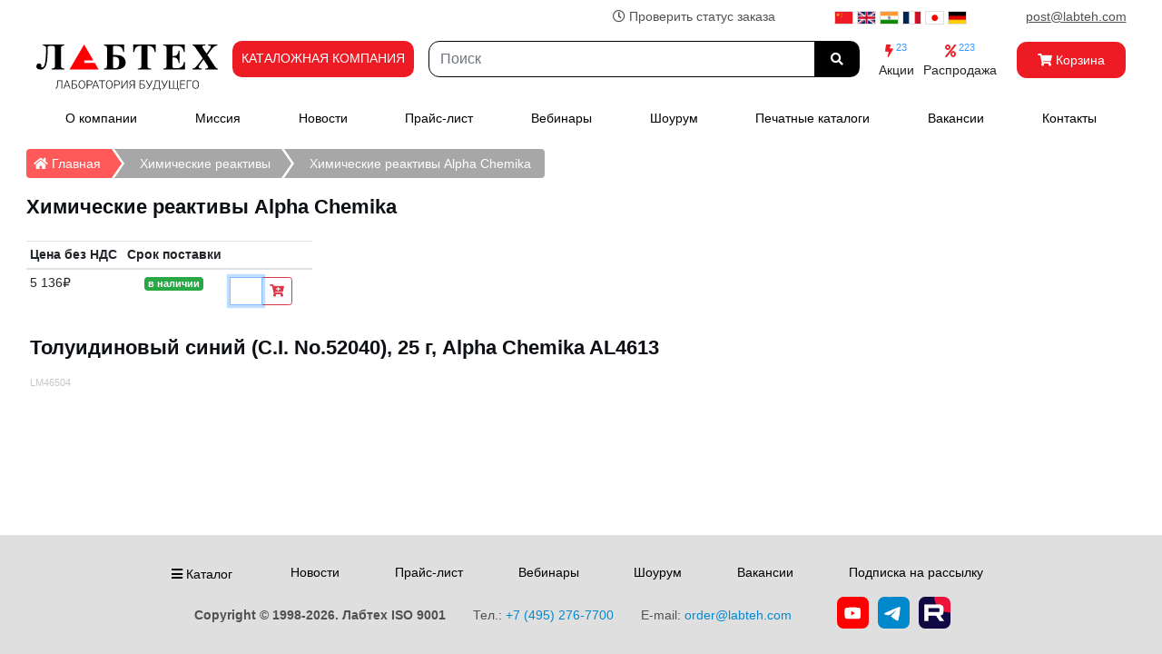

--- FILE ---
content_type: text/html; charset=UTF-8
request_url: https://labteh.com/pid28397/toluidinoviy-siniy-ci-no52040-25-g-alpha-chemika-al4613
body_size: 31585
content:
<!doctype html><html lang="ru" prefix="og: http://ogp.me/ns#"><head><meta charset="utf-8"><meta http-equiv="x-ua-compatible" content="ie=edge"><meta name="viewport" content="width=device-width, initial-scale=1"><title>Толуидиновый синий (C.I. No.52040) 25 г Alpha Chemika AL4613 - купить в Москве.</title><base href="https://labteh.com/"><meta property="og:title" content="Толуидиновый синий (C.I. No.52040) 25 г Alpha Chemika AL4613 - купить в Москве."><meta property="og:description" content="Толуидиновый синий (C.I. No.52040), 25 г, Alpha Chemika AL4613 — подробное описание, фото и технические характеристики в каталоге Лабтех."><meta property="og:url" content="https://labteh.com/pid28397/toluidinoviy-siniy-ci-no52040-25-g-alpha-chemika-al4613"><meta property="og:type" content="website"><meta property="og:site_name" content="Лабтех"><meta name="theme-color" content="#ffffff"><link rel="icon" href="https://labteh.com/favicon.png" type="image/png"><meta name="description" content="Толуидиновый синий (C.I. No.52040), 25 г, Alpha Chemika AL4613 — подробное описание, фото и технические характеристики в каталоге Лабтех."><script src="https://cdnjs.cloudflare.com/ajax/libs/jquery/3.5.1/jquery.min.js"></script><link href="https://cdnjs.cloudflare.com/ajax/libs/twitter-bootstrap/4.6.2/css/bootstrap.min.css" rel="stylesheet"><script src="https://cdnjs.cloudflare.com/ajax/libs/twitter-bootstrap/4.6.2/js/bootstrap.bundle.min.js"></script><link rel="stylesheet" href="/libs/fontawesome/5.15.4/css/all.min.css"><link rel="stylesheet" href="/libs/fancybox/jquery.fancybox.min.css"><link href="https://cdn.jsdelivr.net/npm/suggestions-jquery@20.1.1/dist/css/suggestions.min.css" rel="stylesheet"><script src="https://cdn.jsdelivr.net/npm/suggestions-jquery@20.1.1/dist/js/jquery.suggestions.min.js"></script><link href="/libs/hover/css/hover-min.css" rel="stylesheet"><script src="/libs/translate/yatranslate.js"></script><link href="/libs/fotorama/4.6.4/fotorama.css" rel="stylesheet"><script src="/libs/fotorama/4.6.4/fotorama.js"></script><script src="/style5/main_ru.js"></script><style> .t0 { border: 1px solid #808080; } .b0 { background-color: #808080; } .t1 { border: 1px solid #FE0000; } .b1 { background-color: #FE0000; } .t2 { border: 1px solid #00FE00; } .b2 { background-color: #00FE00; } .t3 { border: 1px solid #0000FE; } .b3 { background-color: #0000FE; } .t4 { border: 1px solid #cccc00; } .b4 { background-color: #FEFE00; } .t5 { border: 1px solid #00FEFE; } .b5 { background-color: #00FEFE; } .t6 { border: 1px solid #110011; } .b6 { background-color: #FE00FE; } @font-face { font-family: "YS Text Variable"; src: url("https://yastatic.net/s3/home/fonts/ys/3/text-variable-full.woff2") format("woff2"); font-weight: 400 700; font-display: optional; } @import url('https://fonts.googleapis.com/css2?family=Roboto&display=swap'); html { font-family: sans-serif; line-height: 1.15; -webkit-text-size-adjust: 100%; -webkit-tap-highlight-color: rgba(0, 0, 0, 0); height: 100%; margin: 0; } body { color: #515151; font-family: Roboto, Arimo, Arial, Helvetica, sans-serif; font-style: normal; font-weight: normal; font-size: 14px; background-color: #ffffff; margin-right: auto; margin-left: auto; -moz-osx-font-smoothing: grayscale; -webkit-font-smoothing: antialiased; -webkit-text-size-adjust: 100%; -moz-text-size-adjust: 100%; margin: 0 auto; height: 100%; } .wrapper { min-height: 100%; display: flex; flex-direction: column; } .content { flex: 1 0 auto; } .footer { flex-shrink: 0; } .page_fix { top: 0 !important; position: static !important; } .container { max-width: 1261px; } .informers { margin: 0 auto; position: absolute; bottom: 26px; left: 2px; } .informers a { padding: 1px 2px 1px 2px; } small { font-size: 90%; } .language { position: fixed; left: 10px; top: 50%; transform: translateY(-50%); display: flex; flex-direction: column; } .language__img { margin: 2px; cursor: pointer; opacity: 1.0; } .language__img:hover, .language__img_active { opacity: 0.5; } .divTable{ display: table; width: 100%; } .divTableRow { display: table-row; } .divTableHeading { background-color: #ffffff; display: table-header-group; } .divTableCell, .divTableHead { display: table-cell; padding: 3px 10px; } .divTableHeading { background-color: #ffffff; display: table-header-group; font-weight: bold; } .divTableFoot { background-color: #ffffff; display: table-footer-group; font-weight: bold; } .divTableBody { display: table-row-group; } .btn { font-family: Roboto, "Liberation Sans", Arimo, Arial, Helvetica, sans-serif; font-style: normal; font-weight: 400; font-size: 1em; } .btn-search { font-family: Roboto, "Liberation Sans", Arimo, Arial, Helvetica, sans-serif; font-style: normal; font-weight: 800; font-size: 1em; border-radius: 0rem 0.75em 0.75em 0rem; height: 40px; color: #ffffff; background-color: #000000; border-color: #000000; } .blockmenu { font-family: Roboto, "Liberation Sans", Arimo, Arial, Helvetica, sans-serif; display: inline-block; font-weight: 400; color: #212529; text-align: center; vertical-align: middle; margin-left: 7px; margin-right: 2px; font-size: 0.925em; } .sm-z{ position: relative; z-index: 9; } .btn_cat { font-family: Roboto, "Liberation Sans", Arimo, Arial, Helvetica, sans-serif; font-style: normal; font-weight: 400; font-size: 1em; color: #ffffff; background-color: #ed1c24; border-color: #ed1c24; border-radius: 0.75em 0.75em 0.75em 0.75em; height: 40px; } .btn_cat2 { font-size: 1em; color: #ffffff; background-color: #ed1c24; border-color: #ed1c24; border-radius: 0.75em 0.75em 0.75em 0.75em; height: 40px; padding: 9px 10px 0 10px; } .btn_cart { font-family: Roboto, "Liberation Sans", Arimo, Arial, Helvetica, sans-serif; font-style: normal; font-weight: 400; font-size: 1em; color: #ffffff; background-color: #ed1c24; border-color: #ed1c24; border-radius: 0.75em 0.75em 0.75em 0.75em; height: 40px; width : 120px; } .btn_index_cat2 { display: inline-block; vertical-align: middle; background-color: #f3f3f3; border-color: #f3f3f3; border-radius: 0.95rem; height: 40px; padding: 5px 10px; margin: 5px 10px 10px 0; text-align: center; position: relative; font-size: 1em; padding: 0; transition: all 0.3s ease; box-shadow: 0 2px 5px rgba(0, 0, 0, 0.1); } .btn_index_cat2 a { display: block; width: 100%; height: 100%; padding: 10px 10px; text-decoration: none; color: inherit; border-radius: 0.95rem; color: #3f3f3f; background-color: #f3f3f3; font-weight: bold; } .btn_index_cat2:hover { transform: translateY(-3px); box-shadow: 0 4px 10px rgba(0, 0, 0, 0.2); } .btn_index_cat2:hover a { color: #ed1c24; } .btn_index_cat { display: inline-block; background-color: #f4f5f7; border-color: #f4f5f7; border-radius: 0.95rem; height: 160px; width: 20%; padding: 0; margin: 15px; text-align: center; position: relative; transition: all 0.3s ease; box-shadow: 0 2px 5px rgba(0, 0, 0, 0.1); } .btn_index_cat:hover { transform: translateY(-3px); box-shadow: 0 4px 10px rgba(0, 0, 0, 0.2); color: #ed1c24; } .btn_index_cat:hover div { color: #ed1c24; } .btn_index_cat a { display: block; width: 100%; height: 100%; padding-top: 10px; text-decoration: none; color: inherit; border-radius: 0.95rem; background-color: #f4f5f7; transition: all 0.3s ease; } .btn_index_cat_img { display: inline-block; vertical-align: bottom; padding-top: 0px; text-align: center; position: absolute; bottom: 0; margin-left: -5.8em; } .btn2 { font-style: normal; font-weight: 400; font-size: 1.125em; color: #dc3545; border-color: #dc3545; display: inline-block; text-align: left; vertical-align: middle; padding: 0px 0px 0px 45px; height: 45px; background-color: transparent; background-image: url('/images/cart-upmenu2.png'); background-position: left; background-repeat: no-repeat; border: 1px solid transparent; padding: 0.375rem 0.75em 0.375rem 47px; border-radius: 0.75em 0.75em 0.75em 0rem; } a { color: #515151; text-decoration: none; } a:hover { color: #3399ff; text-decoration: none; } .a__cur { color: #fb2b28; text-decoration: none; } .link-empty { color: #515151; text-decoration: none; } .link { color: #515151; text-decoration: none; cursor: pointer; } .link:hover { color: #3399ff; text-decoration: none; } .top_menu { line-height: 20px; } .top_menu a { color: #000000; } .top_menu a:hover { color: #ff0000; } .top_menu_margins { margin: 0 1.4rem 0 1.4rem !important; } .brands_menu a { margin: 0 15px 0 0; } .brands_menu a:hover { color: #ff0000; } .hvr-grow-shadow2 { display: inline-block; vertical-align: middle; -webkit-transform: perspective(1px) translateZ(0); transform: perspective(1px) translateZ(0); box-shadow: 0 0 1px rgba(0, 0, 0, 0); -webkit-transition-duration: 0.3s; transition-duration: 0.3s; -webkit-transition-property: box-shadow, transform; transition-property: box-shadow, transform; border: 1px solid #ffffff; } .hvr-grow-shadow2:hover, .hvr-grow-shadow2:focus, .hvr-grow-shadow2:active { box-shadow: 0 0 10px rgba(0, 0, 0, 0.5); -webkit-transform: scale(1.1); transform: scale(1.5); background-color: white; opacity: 1; z-index: 9; border: 1px solid #eeeeee; } .robothint { display: inline-block; position: relative; } .robothint:hover::after { content: attr(data-title); position: absolute; left: -100%; top: -100%; right: -100%; z-index: 100; background: rgba(255,255,255,0.97); padding: 5px 10px; border: 1px solid #666; border-radius: 5px; } .link_text a {color: #3399ff;} .link_text a:hover {color: blue;} button .btn-outline-danger-black { color: #dc3545; border-color: #515151; } .list-group-item { border: 0; } .form-control-search { display: block; width: 100%; height: 40px; padding: .375rem .75rem; font-size: 1rem; font-weight: 400; line-height: 1.5; color: #495057; background-color: #fff; background-clip: padding-box; border: 1px solid #000000; border-radius: .75rem; } .logo { display: inline-block; text-align: center; padding: 0; width: 216px; height: 65px; font-size: 8pt; } .logo img { margin: 0 0 -5px 0; opacity: 0.9; filter: alpha(opacity=90); } .logo a { color: inherit; text-decoration: none; text-align: inherit; font-family: inherit; font-size: inherit; } .logo a:hover, .logo a:link, .logo a:active, .logo a:visited { color: #515151; } .line_gr{ width: 100%; margin: 0 auto; height: 22px; } .stamp img { display: inline-block; width: 400px; height: 147px; position: absolute; float: right; margin: 7px 7px 7px 7px; top: 40px; right: 30%; } .stamp form { display: inline-block; position: absolute; float: right; margin: 7px 7px 7px 7px; top: 10px; right: 30%; } .contacts { display: inline-block; padding: 0; width: 216px; height: 80px; font-size: 13pt; font-family: inherit; font-weight: normal; } .contacts a { display: inline-block; color: #323232; text-decoration: none; text-align: inherit; font-family: inherit; font-size: inherit; } .contacts a:hover, .logo a:link, .logo a:active, .logo a:visited { color: #323232; } .phone { color: red; font-size: 18pt; font-family: inherit; font-weight: bold; } .cart-head { color: red; font-size: 10pt; font-family: inherit; } .bg-main { background-color: #ffffff; } .bg-main-block { background-color: #fcfcfc; } .nav-tabs .nav-link.active, .nav-tabs .nav-item.show .nav-link { color: #495057; background-color: #e3e3e3; border-color: #dee2e6 #dee2e6 #fff; } .box-main { display: -ms-flexbox; -ms-flex-wrap: wrap; flex-wrap: wrap; padding: 0.75em 1rem; margin-bottom: 1rem; list-style: none; border-radius: 0.25rem; } .box-price { display: -ms-flexbox; -ms-flex-wrap: wrap; flex-wrap: wrap; padding: 0.5em 0.5em 0.5em 0; margin-bottom: 1rem; list-style: none; } .box-image-old { display: -ms-flexbox; -ms-flex-wrap: wrap; flex-wrap: wrap; padding: 0.75em 1rem; margin-bottom: 1rem; list-style: none; background-color: #ffffff; border-radius: 0.5rem; } .box-img-old { display: -ms-flexbox; -ms-flex-wrap: wrap; flex-wrap: wrap; list-style: none; border-radius: 0.8rem; margin: 0 0.8rem 0 0; max-width: 30rem; } .box-img { display: -ms-flexbox; -ms-flex-wrap: wrap; flex-wrap: wrap; list-style: none; } #toTop { position: fixed; bottom: 24px; right: 12px; left: auto; cursor: pointer; display: none; opacity: 0.9; filter: alpha(opacity=90); z-index: 9; background-color: white; } #toTop:hover { background-color: #dc3545; } #toTop i { font-size: 22px; } .banner { margin: 0.4rem auto; text-align: center; display: block; float: left; } .banner img { width: 8.75rem; height: 12.4141rem; } .copyright { color: #515151; background-color: #dfdfdf; padding-top: 15px; padding-bottom: 15px; } .logos_media { margin: 5px; border-radius: .45rem; height: 35px; } .level2 a { color: #02509e; } .level2 a:hover { color: #fb2b28; } .card-custom { min-height: 10rem; } .card-custom2 { min-height: 15rem; } .card-custom3 { min-height: 20rem; } .content_title_index { display: block; font-size: 22px; font-weight: 600; line-height: 1; color: #0C0F13; margin: 12pt 0 12pt 0; list-style: none; } .content__title { display: block; font-size: 22px; font-weight: 600; line-height: 1; color: #0C0F13; display: -ms-flexbox; -ms-flex-wrap: wrap; flex-wrap: wrap; margin-bottom: 1rem; list-style: none; } .content__title1 { font-size: 22px; font-weight: 600; color: #0C0F13; } .content__title2 { display: block; font-size: 22px; font-weight: 600; line-height: 1; color: #0C0F13; display: -ms-flexbox; -ms-flex-wrap: wrap; flex-wrap: wrap; margin-bottom: 1rem; list-style: none; } .content__3 { display: block; font-size: 20px; font-weight: 400; line-height: 1; color: #0C0F13; margin-bottom: 0.95rem; list-style: none; } .content_title_index_block { font-size: 19px; font-weight: 600; color: #0C0F13; line-height: 1.25rem; margin-top: 0.25rem; margin-bottom: 0.5rem; text-align: center; } .content__title1:first-letter { text-transform: uppercase; } .content__title__search { display: block; font-size: 22px; font-weight: 600; line-height: 1; color: #0C0F13; display: -ms-flexbox; -ms-flex-wrap: wrap; flex-wrap: wrap; list-style: none; } .descr{ display:none; margin: auto; left: 50%; margin-left:-350px; top: 50%; margin-top:-150px; padding:10px; background:#ffffff; height:300px; width:700px; border: 1px solid #bbbbbb; padding: 10px ; background: #ffffff; border-radius: 5px !important; box-shadow: 0 5px 9px rgb(0 0 0 / 20%); } .poster:hover .descr{ display:block; position:fixed; z-index:9999; } .brand__title { color: #777777; } .brand__description { border-left: 30px solid #eeeeee; padding: 0 0 0 10px; display: block; } .table-catalog img { padding: 0 25px 5px 0; float: left; object-fit: contain; width: 9em; height: 9em; } .category__description { padding: 0 0 3em 0; display: block; max-width: auto; min-height: 20em; } .category__description p ul { float: inline-start; margin: 0 0 0.5em 0; display: block; } .category__description h2, h3, h4, h5, h6 { margin: 1.2em 0 0 0; color: #676767; font-family: "Liberation Sans", Arimo, Arial, Helvetica, sans-serif; font-style: normal; border-bottom: 0.15rem solid #f0f0f0; display: table; width: 100%; } .category__description img { float: left; object-fit: contain; display: -ms-flexbox; -ms-flex-wrap: wrap; flex-wrap: wrap; list-style: none; border-radius: 0.3em; margin: 0.4em 0.8em 0.4em 0; max-width: 30rem; } .category__description ul { list-style: none; padding: 0; margin: 0 0 0.5em 0; } .category__description li { padding-left: 16px; } .category__description li:before { content: "-"; padding-right: 8px; } .breadcrumb { background-color: #f8f9fa; } .breadcrumb-item a, .breadcrumb-item strong { color: #002299; } #breadcrumb { list-style: none; display: inline; padding: 0; } #breadcrumb .icon { font-size: 14px; } #breadcrumb li { float: left; margin: 0 0 3px 0; } #breadcrumb li:first-child a:first-child, #breadcrumb li:first-child strong:first-child { color: #ffffff; display: block; background: #ff5959; text-decoration: none; position: relative; height: 32px; line-height: 32px; padding: 0 12px 0 8px; text-align: center; margin-right: 23px; -webkit-user-select: none; -moz-user-select: none; -ms-user-select: none; user-select: none; white-space: nowrap; } #breadcrumb li a, #breadcrumb li strong { color: #ffffff; display: block; background: #a7a7a7; text-decoration: none; position: relative; height: 32px; line-height: 32px; padding: 0 12px 0 8px; text-align: center; margin-right: 23px; -webkit-user-select: none; -moz-user-select: none; -ms-user-select: none; user-select: none; white-space: nowrap; } #breadcrumb li:first-child a, #breadcrumb li:first-child strong { padding-left: 15px; -moz-border-radius: 4px 0 0 4px; -webkit-border-radius: 4px; border-radius: 4px 0 0 4px; } #breadcrumb li:first-child a:before, #breadcrumb li:first-child strong:before { border: none; } #breadcrumb li:last-child a, #breadcrumb li:last-child strong { padding-right: 15px; -moz-border-radius: 0 4px 4px 0; -webkit-border-radius: 0; border-radius: 0 4px 4px 0; } #breadcrumb li:last-child a:after, #breadcrumb li:last-child strong:after { border: none; } #breadcrumb li a:before, #breadcrumb li a:after, #breadcrumb li strong:before, #breadcrumb li strong:after { content: ""; position: absolute; top: 0; border: 0 solid #a7a7a7; border-width: 16px 11px; width: 0; height: 0; } #breadcrumb li a:before, #breadcrumb li strong:before { left: -20px; border-left-color: transparent; } #breadcrumb li:first-child a:after, #breadcrumb li:first-child strong:after { left: 100%; border-color: transparent; border-left-color: #ff5959; } #breadcrumb li a:after, #breadcrumb li strong:after { left: 100%; border-color: transparent; border-left-color: #a7a7a7; } #breadcrumb li a:after, #breadcrumb li strong:after { left: 100%; border-color: transparent; border-left-color: #a7a7a7; } #breadcrumb li:first-child a:hover, #breadcrumb li:first-child strong:hover { background-color: #dc3546; } #breadcrumb li a:hover, #breadcrumb li strong:hover { background-color: #dc3545; } #breadcrumb li a:hover:before, #breadcrumb li strong:hover:before { border-color: #dc3545; border-left-color: transparent; } #breadcrumb li:first-child a:hover:after, #breadcrumb li:first-child strong:hover:after { border-left-color: #dc3546; } #breadcrumb li a:hover:after, #breadcrumb li strong:hover:after { border-left-color: #dc3545; } #breadcrumb li a:active, #breadcrumb li strong:active { background-color: #ff0000; } #breadcrumb li a:active:before, #breadcrumb li strong:active:before { border-color: #ff0000; border-left-color: transparent; } #breadcrumb li a:active:after, #breadcrumb li strong:active:after { border-left-color: #ff0000; } #breadcrumb li.current a, #breadcrumb li.current strong { pointer-events: none; cursor: not-allowed; filter: alpha(opacity=65); -webkit-box-shadow: none; box-shadow: none; opacity: .65; } .badge-main { color: #6c757d; background-color: #dadada; border: 1px solid #e5e5e5; } .badge-main[href]:hover, .badge-secondary[href]:focus { color: #323232; text-decoration: none; background-color: #d0d0d0; } .no-picture { background-image: url(/libs/octicons/circle-slash.svg); background-repeat: no-repeat; background-position: center; background-size: contain; opacity: 0.03; filter: alpha(opacity=3); } .required label { color: red; } .required input { background-color: #fffffc; } .required textarea { background-color: #fffffc; } .cart_anchor { float:right; vertical-align:top; width: 50px; height: 50px; margin-bottom: 50px; } .red { color: red; } .table-hover2 tbody tr:hover { background-color: rgba(128, 128, 128, 0.055); } .page-link { position: relative; display: block; padding: 0.5rem 0.75em; margin-left: -1px; line-height: 1.25; color: #007bff; background-color: #f8f8f8; border: 1px solid #dee2e6; } .page-item.disabled .page-link { color: #6c757d; pointer-events: none; cursor: auto; background-color: #d7d7d7; border-color: #dee2e6; } #category-tree { border-right: 0.15rem solid #ffffff; } #category-info { } .table2 { width: 100%; margin-bottom: 1rem; color: #212529; } .table2 th, .table2 td { padding: 0.75em; vertical-align: top; border-top: 1px solid #ffffff; } .table2 thead th { vertical-align: bottom; border-bottom: 2px solid #ffffff; } .table2 tbody + tbody { border-top: 2px solid #ffffff; } @media (max-width: 576px) { .mobile { display: none; visibility: hidden; } .logo { display: inline-block; text-align: center; padding: 0; margin: 0; width: 173px; height: 64px; font-size: 7pt; } .logo img { width: 172px; height: auto; margin: 0; opacity: 0.9; filter: alpha(opacity=90); } .slideshow { display: none; visibility: hidden; } .button_invoice { display: none; visibility: hidden; } #SS0 { display: none; visibility: hidden; } .contacts { display: inline-block; text-align: right; padding: 0; margin: 0; width: 120px; height: 60px; font-size: 8pt; font-family: inherit; font-weight: normal; } .contacts img { width: 14px; height: 14px; } .contacts a { display: inline-block; color: #323232; text-decoration: none; text-align: inherit; font-family: inherit; font-size: inherit; } .contacts a:hover, .logo a:link, .logo a:active, .logo a:visited { color: #323232; } .phone { color: red; font-size: 10pt; font-weight: bold; } } .skiptranslate { display: none !important; } .card-columns-webinar div { margin: 0 0 10pt 0; } .pr_status { min-width: 60px; min-height: 15px; vertical-align: middle; } .transparent-bg { opacity: 100 !important; background-image: linear-gradient(45deg, #fff1f3 25%, transparent 25%), linear-gradient(-45deg, #fff1f3 25%, transparent 25%), linear-gradient(45deg, transparent 75%, #fff1f3 75%), linear-gradient(-45deg, transparent 75%, #fff1f3 75%); background-size: 10px 10px; background-position: 0 0, 0 5px, 5px -5px, -5px 0px; display: inline-block; } .transparent-bg img { display: block; } @media (max-width: 1000px) { .mobile { display: none; visibility: hidden; } #toTop { position: fixed; bottom: 24px; left: auto; right: 12px; cursor: pointer; display: none; opacity: 0.9; filter: alpha(opacity=90); z-index: 9; background-color: white; } #toTop:hover { background-color: #dc3545; } #toTop i { font-size: 22px; } .image__title { margin: 1pt 5pt 10pt 20pt; font-weight: 500; } .btn_cart { color: #ffffff; background-color: #ed1c24; border-color: #ed1c24; border-radius: 0.75em 0.75em 0.75em 0.75em; height: 40px; width : 60px; } .btn_cat { font-family: Roboto, "Liberation Sans", Arimo, Arial, Helvetica, sans-serif; font-style: normal; font-weight: 400; font-size: 1em; color: #ffffff; background-color: #ed1c24; border-color: #ed1c24; border-radius: 0.75em 0.75em 0.75em 0.75em; height: 40px; } .btn_cat span:nth-child(2) { display: none; visibility: hidden; } .btn_cart1 span:nth-child(2) { display: none; visibility: hidden; } .slideshow { display: none; visibility: hidden; } } @media (max-width: 1100px) { .mobile { display: none; visibility: hidden; } .image__title { margin: 1pt 5pt 10pt 20pt; font-weight: 500; } } @media (max-width: 1200px) { .mobile { display: none; visibility: hidden; } .image__title { margin: 1pt 5pt 10pt 20pt; font-weight: 500; } } @media print { .container { width: auto; } html, body { color: #000000; background-color: transparent; width: auto; } } </style></head><body class="page_fix"><div class="wrapper"><script> (function(m,e,t,r,i,k,a){m[i]=m[i]||function(){(m[i].a=m[i].a||[]).push(arguments)}; m[i].l=1*new Date(); for (var j = 0; j < document.scripts.length; j++) {if (document.scripts[j].src === r) { return; }} k=e.createElement(t),a=e.getElementsByTagName(t)[0],k.async=1,k.src=r,a.parentNode.insertBefore(k,a)}) (window, document, "script", "https://mc.yandex.ru/metrika/tag.js", "ym"); ym(21261136, "init", { clickmap:true, trackLinks:true, accurateTrackBounce:true, webvisor:true }); </script><noscript><div><img src="https://mc.yandex.ru/watch/21261136" style="position:absolute; left:-9999px;" alt="" /></div></noscript><script type="text/javascript"> var _tmr = window._tmr || (window._tmr = []); _tmr.push({id: "50823", type: "pageView", start: (new Date()).getTime()}); (function (d, w, id) { if (d.getElementById(id)) return; var ts = d.createElement("script"); ts.type = "text/javascript"; ts.async = true; ts.id = id; ts.src = "https://top-fwz1.mail.ru/js/code.js"; var f = function () {var s = d.getElementsByTagName("script")[0]; s.parentNode.insertBefore(ts, s);}; if (w.opera == "[object Opera]") { d.addEventListener("DOMContentLoaded", f, false); } else { f(); } })(document, window, "tmr-code"); </script><noscript><div><img src="https://top-fwz1.mail.ru/counter?id=50823;js=na" style="position:absolute;left:-9999px;" alt="Top.Mail.Ru" /></div></noscript><script> (function(i,s,o,g,r,a,m){i['GoogleAnalyticsObject']=r;i[r]=i[r]||function(){ (i[r].q=i[r].q||[]).push(arguments)},i[r].l=1*new Date();a=s.createElement(o), m=s.getElementsByTagName(o)[0];a.async=1;a.src=g;m.parentNode.insertBefore(a,m) })(window,document,'script','https://www.google-analytics.com/analytics.js','ga'); ga('create', 'UA-40973069-1', 'auto'); ga('send', 'pageview'); </script><div class="content"><header><div class="container"><div class="row"><div class="col col-menu"><nav class="navbar navbar-expand-md align-items-start justify-content-end pb-2 px-0"><div class="col-auto"><div id="openModalBtn" style="cursor: pointer;"><i class="far fa-clock"></i> Проверить статус заказа</div></div><div class="col-auto pl-5"><div class="lang lang_fixed"><div id="ytWidget" style="display: none;"></div><div style="position: fixed; top: 0px; left: 0px; z-index: 9; display: none;" class="lang__link lang__link_select" data-lang-active><img class="lang__img lang__img_select" src="/libs/translate/images/lang/lang__ru.png" alt="ru"></div><div class="lang__list" data-lang-list><a class="lang__link lang__link_sub" data-ya-lang="ru" title="Russian"><img class="lang__img language__img" src="/libs/translate/images/lang/lang__ru.png" alt="ru" width="21" height="15" style="border: 1px solid #dfdfdf;"></a><a class="lang__link lang__link_sub" data-ya-lang="zh" title="Chinese"><img class="lang__img language__img" src="/libs/translate/images/lang/lang__zh.png" alt="zh" width="21" height="15" style="border: 1px solid #dfdfdf;"></a><a class="lang__link lang__link_sub" data-ya-lang="en" title="English"><img class="lang__img language__img" src="/libs/translate/images/lang/lang__en.png" alt="en" width="21" height="15" style="border: 1px solid #dfdfdf;"></a><a class="lang__link lang__link_sub" data-ya-lang="hi" title="Hindi"><img class="lang__img language__img" src="/libs/translate/images/lang/lang__hi.png" alt="hi" width="21" height="15" style="border: 1px solid #dfdfdf;"></a><a class="lang__link lang__link_sub" data-ya-lang="fr" title="French"><img class="lang__img language__img" src="/libs/translate/images/lang/lang__fr.png" alt="fr" width="21" height="15" style="border: 1px solid #dfdfdf;"></a><a class="lang__link lang__link_sub" data-ya-lang="ja" title="Japan"><img class="lang__img language__img" src="/libs/translate/images/lang/lang__ja.png" alt="ja" width="21" height="15" style="border: 1px solid #dfdfdf;"></a><a class="lang__link lang__link_sub" data-ya-lang="de" title="German"><img class="lang__img language__img" src="/libs/translate/images/lang/lang__de.png" alt="de" width="21" height="15" style="border: 1px solid #dfdfdf;"></a></div></div></div><div class="col-auto pl-5"><span class="email-obfuscated" data-email="706f7374406c61627465682e636f6d"></span></div></nav><nav class="navbar navbar-expand-md align-items-start justify-content-between pb-2 px-0"><div class="col-auto pr-2 pb-1 pt-1"><a href="https://labteh.com/"><img src="/style5/Labteh.svg" loading="eager" alt="ЛАБТЕХ" style="display: flex; width: 200px;"></a></div><div class="col-auto px-2 pb-1"><div class="btn_cat2"><span>КАТАЛОЖНАЯ КОМПАНИЯ</span></div></div><div class="col px-2 pb-1"><form class="" name="search" action="/catalog/" method="get"><div class="input-group"><input class="form-control form-control-search" name="searchstring" id="search-top" type="search" maxlength="45" placeholder="Поиск" aria-label="Search" value=""><div class="input-group-append"><button class="btn-search btn-outline-danger px-3 py-2" type="submit" data-toggle="tooltip" data-placement="bottom" title="Найти"><i class="fas fa-search"></i></button></div></div></form></div><div class="col-auto px-2 pb-1"><a class="btn py-0 px-1" href="/cid4/aktsiya"><i class="fas fa-bolt" style="color: #ed1c24; font-weight: 800;"></i><sup style="color: #3399ff"> 23</sup><br>Акции</a><a class="btn py-0 px-1" href="/cid3/rasprodazha"><i class="fas fa-percent" style="color: #ed1c24; font-weight: 800;"></i><sup style="color: #3399ff"> 223</sup><br>Распродажа</a></div><div class="col-auto pl-2 pb-1"><a class="btn p-0 btn_cart1" href="/cart"><button type="button" class="btn btn-danger btn_cart text-nowrap"><i class="fas fa-shopping-cart"></i><span> Корзина</span></button></a></div></nav><nav class="navbar navbar-collapse navbar-expand-md py-0 mb-3"><div class="container"><div class="row justify-content-around top_menu collapse navbar-collapse" id="navbarTop" role="navigation"><div class="col-auto px-0"><a class="nav-link" href="/today.html">О компании</a></div><div class="col-auto px-0"><a class="nav-link" href="/missia.html">Миссия</a></div><div class="col-auto px-0"><a class="nav-link" href="/news/">Новости</a></div><div class="col-auto px-0"><a class="nav-link" href="/price.html">Прайс-лист</a></div><div class="col-auto px-0"><a class="nav-link" href="/webinars.html">Вебинары</a></div><div class="col-auto px-0"><a class="nav-link" href="/showroom.html">Шоурум</a></div><div class="col-auto px-0"><a class="nav-link" href="/catalogues.html">Печатные каталоги</a></div><div class="col-auto px-0"><a class="nav-link" href="/vacancy.html">Вакансии</a></div><div class="col-auto px-0"><a class="nav-link" href="/contacts.html">Контакты</a></div></div></div></nav></div></div></div></header><main><div class="container"><div class="row"><div class="col mb-3"><div class="container-fluid" id="product-info"><div class="row"><div class="col mb-3 px-1"><nav aria-label="breadcrumb"><ol id="breadcrumb"><li><a href="/"><i class="fas fa-home"></i> Главная <span class="sr-only">Главная</span></a></li><li><a href="/cid1432/khimicheskie-reaktivy"> Химические реактивы </a></li><li aria-current="page"><a href="/cid1335/khimicheskie-reaktivy-alpha-chemika"> Химические реактивы Alpha Chemika </a></li></ol></nav></div></div><div class="row"><div class="col mb-3 px-1"><h1 class="content__title1">Химические реактивы Alpha Chemika</h1></div></div><div class="row"><div class="col-auto mb-3 px-1"><table class="table table-sm"><thead><tr><th class="align-top" scope="col">Цена без НДС</th><th class="align-top text-center" scope="col"> Срок поставки </th><th class="align-top" scope="col" style="width: 95px"></th></tr></thead><tbody><tr><td><span> 5 136₽ </span></td><td class="text-center"><span class="badge badge-success">в наличии</span></td><td style="text-align: right"><form class="form-inline d-flex flex-nowrap align-items-center d-print-none" action="/pid28397/toluidinoviy-siniy-ci-no52040-25-g-alpha-chemika-al4613" method="post" name="HiddenFieldsForm_28397"><div class="input-group"><input type="hidden" name="shopping_cart" value="yes"><input type="hidden" name="add2cart" value="28397"><input type="text" name="quantity" class="form-control form-control-sm mt-1" size="1" maxlength="4" onkeypress="return onlyNumbers();" autofocus ><div class="input-group-append"><button class="btn btn-outline-danger btn-sm mt-1" type="button" name="cart_28397" data-toggle="tooltip" data-placement="top" title="добавить в корзину" onclick="add_to_cart('/post','28397',document.HiddenFieldsForm_28397.quantity.value);javascript:void(0);" ><i class="fas fa-cart-plus"></i></button></div></div></form></td></tr></tbody></table></div></div><div class="row"><div class="col mb-3 px-1"><div class="container-fluid"><div class="row align-items-start"><div class="col-md-7 mb-3 px-1"><h2 class="content__title2">Толуидиновый синий (C.I. No.52040), 25 г, Alpha Chemika AL4613</h2><div class="text-left"><span style="font-size: 8pt; opacity: 0.323">LM46504</span></div><span></span></div><div class="col-md-5 mb-3 px-1"></div></div></div></div></div></div><script> $('h4').next("div").hide(); $('h4').css('margin', '0.5em 0 0 0'); $('h4').css('cursor', 'pointer'); $('h4').append('<span>&nbsp;&#9660;</span>'); $('h4').attr('title', 'Подробнее'); $('h4').on('click', function(){ var display = $(this).next("div").css('display'); if (display == 'none') { $(this).next("div").slideDown("slow"); $(this).children('span').replaceWith('<span>&nbsp;&#9650;</span>'); $(this).attr('title', 'Скрыть'); } else { $(this).next("div").slideUp("slow"); $(this).children('span').replaceWith('<span>&nbsp;&#9660;</span>'); $(this).attr('title', 'Подробнее'); } }); </script><style> .fotorama-wrapper { position: relative; display: inline-block; } .fotorama img { transition: transform 0.3s ease; will-change: transform; display: inline-block; } .fotorama img.zoom-active { cursor: zoom-out !important; } </style><script> $(function() { var $fotoramaDiv = $('.fotorama').fotorama(); var fotorama = $fotoramaDiv.data('fotorama'); var zoomScale = 2; var throttleTimeout; var minImageSize = 1200; var zoomActive = false; function checkAndSetCursor($img) { if (isImageLargeEnough($img) && !zoomActive) { $img.css('cursor', 'zoom-in'); } else if (!zoomActive) { $img.css('cursor', 'default'); } } $fotoramaDiv.on('load', '.fotorama__active img', function() { var $img = $(this); setTimeout(function() { checkAndSetCursor($img); }, 100); }); $fotoramaDiv.on('fotorama:show', function () { resetZoom(); zoomActive = false; setTimeout(function() { var $img = $fotoramaDiv.find('.fotorama__active img'); if ($img.length) { checkAndSetCursor($img); } }, 100); }); function resetZoom() { var $img = $fotoramaDiv.find('.fotorama__active img'); $img.css({ 'transform': 'scale(1)', 'transform-origin': 'center center', 'transition': 'transform 0.3s ease' }); $img.removeClass('zoom-active'); checkAndSetCursor($img); zoomActive = false; } function isImageLargeEnough($img) { var naturalWidth = $img.prop('naturalWidth'); var naturalHeight = $img.prop('naturalHeight'); return naturalWidth >= minImageSize && naturalHeight >= minImageSize; } function applyZoom($img, originX, originY) { $img.css({ 'transform': 'scale(' + zoomScale + ')', 'transform-origin': (originX || 'center') + ' ' + (originY || 'center'), 'cursor': 'zoom-in' }); $img.addClass('zoom-active'); zoomActive = true; } $fotoramaDiv.on('click', '.fotorama__active img', function(e) { e.stopPropagation(); var $img = $(this); if (!isImageLargeEnough($img)) { return; } if (zoomActive) { resetZoom(); } else { var containerOffset = $img.parent().offset(); var containerWidth = $img.parent().width(); var containerHeight = $img.parent().height(); var relativeX = e.pageX - containerOffset.left; var relativeY = e.pageY - containerOffset.top; var xPercent = Math.min(100, Math.max(0, (relativeX / containerWidth) * 100)); var yPercent = Math.min(100, Math.max(0, (relativeY / containerHeight) * 100)); applyZoom($img, xPercent + '%', yPercent + '%'); } }); $(document).on('click', function() { if (zoomActive) { resetZoom(); } }); $fotoramaDiv.on('mouseleave', '.fotorama__active img', function() { if (zoomActive) { resetZoom(); } }); $fotoramaDiv.on('mousemove', '.fotorama__active img', function(e) { if (!zoomActive) return; var $img = $(this); if (!isImageLargeEnough($img)) { return; } if (throttleTimeout) return; throttleTimeout = setTimeout(function() { throttleTimeout = null; var containerOffset = $img.parent().offset(); var containerWidth = $img.parent().width(); var containerHeight = $img.parent().height(); var relativeX = e.pageX - containerOffset.left; var relativeY = e.pageY - containerOffset.top; var xPercent = Math.min(100, Math.max(0, (relativeX / containerWidth) * 100)); var yPercent = Math.min(100, Math.max(0, (relativeY / containerHeight) * 100)); $img.css('transform-origin', xPercent + '% ' + yPercent + '%'); }, 33); }); setTimeout(function() { var $initialImg = $fotoramaDiv.find('.fotorama__active img'); if ($initialImg.length) { checkAndSetCursor($initialImg); } }, 500); }); </script><style> .fotorama__wrap--slide .fotorama__stage__frame { opacity: 1 !important; background-color: #ffffff; } .fotorama__wrap--slide .fotorama__nav--thumbs { opacity: 1 !important; background-color: #ffffff; } </style></div></div></div></main></div><footer class="footer"><div class="container-fluid copyright"><div class="row"><div class="col my-2"><div class="container-fluid"><div class="row justify-content-center"><div class="col-xl-auto"><div class="navbar navbar-expand-md p-0 text-uppercase-"><div class="navbar-collapse collapse p-0" id="navbarTop" role="navigation"><div class="d-flex flex-wrap top_menu"><div class="row"><div class="col"><nav id="main-nav-bottom"><ul id="main-menu-bottom" class="sm sm-bottom" style="z-index: 1999;" ><li><a style="color: #000000;" href="/"><i class="fas fa-bars"></i><span> Каталог</span></a><ul><li><a class="" href="/cid1515/elektronnaya-mikroskopiya"> Электронная микроскопия </a><ul class="level0"><li><a class="" href="/cid1507/mikroskopy-elektronnye-jeol"> Микроскопы электронные JEOL </a></li><li><a class="" href="/cid1470/mikroskopy-elektronnye-hitachi"> Микроскопы электронные Hitachi </a></li><li><a class="" href="/cid1426/mikroskopy-elektronnye-himera-prosvechivayuschie"> Микроскопы электронные Himera просвечивающие </a></li><li><a class="" href="/cid1371/mikroskopy-elektronnye-himera-skaniruyuschie-napolynye"> Микроскопы электронные Himera сканирующие напольные </a></li><li><a class="" href="/cid1370/mikroskopy-elektronnye-skaniruyuschie-sem-sem-nastolynye"> Микроскопы электронные сканирующие (СЭМ, SEM) настольные </a></li><li><a class="" href="/cid1553/atomno-silovaya-mikroskopiya"> Атомно-силовая микроскопия </a></li><li><a class="" href="/cid1424/probopodgotovka-dlya-elektronnoy-mikroskopii"> Пробоподготовка для электронной микроскопии </a></li><li><a class="" href="/cid1508/zapchasti-dlya-elektronnykh-mikroskopov"> Запчасти для электронных микроскопов </a></li><li><a class="" href="/cid1372/raskhodnye-materialy-dlya-elektronnykh-mikroskopov"> Расходные материалы для электронных микроскопов </a><ul class="level2"><li><a class="" href="/cid1373/katody-shottki-polevye-katody-termoemissionnye"> Катоды Шоттки полевые, катоды термоэмиссионные </a></li><li><a class="" href="/cid1375/napylenie-tokoprovodyaschikh-pokrytiy"> Напыление токопроводящих покрытий </a></li><li><a class="" href="/cid1376/setochki-dlya-obraztsov-pem-tem"> Сеточки для образцов ПЭМ (TEM) </a></li><li><a class="" href="/cid1377/boksy-dlya-khraneniya-setochek"> Боксы для хранения сеточек </a></li><li><a class="" href="/cid1378/stoliki-staby-dlya-obraztsov-sem-sem"> Столики (стабы) для образцов СЭМ (SEM) </a></li><li><a class="" href="/cid1379/sistemy-khraneniya-stolikov-stabov"> Системы хранения столиков (стабов) </a></li><li><a class="" href="/cid1380/manipulyatory-dlya-stolikov-setochek-i-obraztsov"> Манипуляторы для столиков, сеточек и образцов </a></li><li><a class="" href="/cid1381/kalibrovochnye-obraztsy-dlya-sem-sem-i-pem-tem"> Калибровочные образцы для СЭМ (SEM) и ПЭМ (TEM) </a></li><li><a class="" href="/cid1382/tokoprovodyaschie-plenki-i-sostavy"> Токопроводящие пленки и составы </a></li><li><a class="" href="/cid1383/fiksatsiya-obraztsov-smoly-formy-zazhimy-degazatory"> Фиксация образцов (смолы, формы, зажимы, дегазаторы) </a></li><li><a class="" href="/cid1384/oborudovanie-dlya-narezki-bioobraztsov-almaznye-nozhi-stekla"> Оборудование для нарезки биообразцов (алмазные ножи, стекла) </a></li><li><a class="" href="/cid1385/oborudovanie-dlya-kriopodgotovki"> Оборудование для криоподготовки </a></li></ul></li></ul></li><li><a class="" href="/cid1419/konfokalynaya-mikroskopiya"> Конфокальная микроскопия </a><ul class="level0"><li><a class="" href="/cid1552/konfokalynye-mikroskopy-zeiss"> Конфокальные микроскопы Zeiss </a></li><li><a class="" href="/cid1554/konfokalynye-mikroskopy-nikon"> Конфокальные микроскопы Nikon </a></li><li><a class="" href="/cid1555/konfokalynye-mikroskopy-nexcopy"> Конфокальные микроскопы Nexcopy </a></li><li><a class="" href="/cid1556/konfokalynye-mikroskopy-sunny"> Конфокальные микроскопы SUNNY </a></li></ul></li><li><a class="" href="/cid1039/svetovaya-mikroskopiya"> Световая микроскопия </a><ul class="level0"><li><a class="" href="/cid1445/mikroskopy-himera-opticheskie-biologicheskie"> Микроскопы Himera оптические биологические </a></li><li><a class="" href="/cid1444/mikroskopy-himera-opticheskie-dlya-materialovedeniya"> Микроскопы Himera оптические для материаловедения </a></li><li><a class="" href="/cid1443/stereomikroskopy-himera"> Стереомикроскопы Himera </a></li><li><a class="" href="/cid913/mikroskopy-carl-zeiss-opticheskie"> Микроскопы Carl Zeiss оптические </a></li><li><a class="" href="/cid1265/mikroskopy-olympus-opticheskie"> Микроскопы Olympus оптические </a></li><li><a class="" href="/cid1273/mikroskopy-leica-opticheskie"> Микроскопы Leica оптические </a></li><li><a class="" href="/cid1429/mikroskopy-nikon-opticheskie"> Микроскопы Nikon оптические </a></li><li><a class="" href="/cid1394/tsifrovye-klassy-opticheskoy-mikroskopii-lanoptik"> Цифровые классы оптической микроскопии Lanoptik </a></li></ul></li><li><a class="" href="/cid1475/khromatografiya"> Хроматография </a><ul class="level0"><li><a class="" href="/cid6/khromatograf-agilent"> Хроматограф Agilent </a></li><li><a class="" href="/cid1114/khromatograf-khromatron"> Хроматограф Хроматрон </a></li><li><a class="" href="/cid1541/khromatograf-khromatek"> Хроматограф Хроматэк </a></li><li><a class="" href="/cid7/khromatograf-lyumeks"> Хроматограф Люмэкс </a></li><li><a class="" href="/cid1236/khromatograf-shimadzu"> Хроматограф Shimadzu </a></li><li><a class="" href="/cid1086/khromatograf-shine"> Хроматограф Shine </a></li><li><a class="" href="/cid29/generator-chistykh-gazov"> Генератор чистых газов </a></li><li><a class="" href="/cid1478/raskhodnye-materialy-dlya-khromatografii-i-spektroskopii"> Расходные материалы для хроматографии и спектроскопии </a><ul class="level2"><li><a class="" href="/cid975/raskhodnye-materialy-dlya-khromatografii"> Расходные материалы для хроматографии </a></li><li><a class="" href="/cid16/mikroshpritsy-dlya-khromatografii"> Микрошприцы для хроматографии </a></li><li><a class="" href="/cid973/zapasnye-chasti-agilent-shimadzu-waters-thermo"> Запасные части Agilent, Shimadzu, Waters, Thermo </a></li><li><a class="" href="/cid317/kolonki-khromatograficheskie-agilent-waters-thermo-bio-rad-restek-phenomenex"> Колонки хроматографические Agilent, Waters, Thermo, Bio-Rad, Restek, Phenomenex </a><ul class="level4"><li><a class="" href="/cid1455/kolonka-bio-rad-aminex-dlya-eksklyuzionnoy-ligandoobmennoy-khromatografii"> Колонка Bio-Rad Aminex для эксклюзионной/ лигандообменной хроматографии </a></li><li><a class="" href="/cid955/kolonka-zorbax-dlya-obrascheno-fazovoy-khromatografii"> Колонка Zorbax для обращено-фазовой хроматографии </a></li><li><a class="" href="/cid969/kolonka-polaris-dlya-obrascheno-fazovoy-khromatografii"> Колонка Polaris для обращено-фазовой хроматографии </a></li><li><a class="" href="/cid964/kolonka-poroshell-dlya-obrascheno-fazovoy-khromatografii"> Колонка Poroshell для обращено-фазовой хроматографии </a></li><li><a class="" href="/cid972/kolonka-pursuit-dlya-obrascheno-fazovoy-khromatografii"> Колонка Pursuit для обращено-фазовой хроматографии </a></li><li><a class="" href="/cid979/kolonka-hc-c182-tc-c182-dlya-obrascheno-fazovoy-khromatografii"> Колонка HC-C18(2), TC-C18(2) для обращено-фазовой хроматографии </a></li><li><a class="" href="/cid1043/kolonka-prep-lc-columns-dlya-preparativnoy-khromatografii"> Колонка Prep LC Columns для препаративной хроматографии </a></li><li><a class="" href="/cid976/kolonka-plrp-s-dlya-preparativnoy-khromatografii"> Колонка PLRP-S для препаративной хроматографии </a></li><li><a class="" href="/cid1047/kolonka-zorbax-hilic-plus-dlya-preparativnoy-khromatografii"> Колонка Zorbax HILIC Plus для препаративной хроматографии </a></li><li><a class="" href="/cid1046/kolonka-zorbax-normal-phase-dlya-preparativnoy-khromatografii"> Колонка ZorBaX Normal-Phase для препаративной хроматографии </a></li><li><a class="" href="/cid1044/kolonka-zorbax-prepht-dlya-preparativnoy-khromatografii"> Колонка ZorBaX PrepHT для препаративной хроматографии </a></li><li><a class="" href="/cid987/kolonka-bio-sec-3-dlya-eksklyuzionnoy-khromatografii"> Колонка BIO SEC-3 для эксклюзионной хроматографии </a></li><li><a class="" href="/cid985/kolonka-bio-sec-5-dlya-eksklyuzionnoy-khromatografii"> Колонка BIO SEC-5 для эксклюзионной хроматографии </a></li><li><a class="" href="/cid984/kolonka-prosec-300s-dlya-eksklyuzionnoy-khromatografii"> Колонка ProSEC 300S для эксклюзионной хроматографии </a></li><li><a class="" href="/cid977/kolonka-bio-iex-dlya-ionnoy-khromatografii"> Колонка Bio IEX для ионной хроматографии </a></li><li><a class="" href="/cid978/kolonka-biomab-dlya-ionnoy-khromatografii"> Колонка BioMAb для ионной хроматографии </a></li><li><a class="" href="/cid986/kolonka-bio-monolith-dlya-ionnoy-khromatografii"> Колонка Bio-Monolith для ионной хроматографии </a></li><li><a class="" href="/cid982/kolonka-pl-sax-dlya-ionnoy-khromatografii"> Колонка PL-SAX для ионной хроматографии </a></li><li><a class="" href="/cid981/kolonka-pl-ssx-dlya-ionnoy-khromatografii"> Колонка PL-SСX для ионной хроматографии </a></li><li><a class="" href="/cid922/kolonka-ultra-inert-gc-column-inertnaya-dlya-opredeleniya-sledovykh-kolichestv"> Колонка Ultra Inert GC Column инертная для определения следовых количеств </a></li><li><a class="" href="/cid923/kolonka-low-bleed-gc-ms-column-s-nizkoy-stepenyyu-unosa-nepodvizhnoy-fazy"> Колонка Low Bleed GC/MS Column с низкой степенью уноса неподвижной фазы </a></li><li><a class="" href="/cid924/kolonka-standard-polysiloxane-column-s-polisiloksanovymi-nepodvizhnymi-fazami"> Колонка Standard Polysiloxane Column с полисилоксановыми неподвижными фазами </a></li><li><a class="" href="/cid925/kolonka-wax-column-s-polietilenglikolevoy-nepodvizhnoy-fazoy"> Колонка WAX Column с полиэтиленгликолевой неподвижной фазой </a></li><li><a class="" href="/cid926/kolonka-high-temperature-column-dlya-vysokotemperaturnogo-analiza"> Колонка High Temperature Column для высокотемпературного анализа </a></li><li><a class="" href="/cid927/kolonka-petroleum-column-dlya-analiza-nefteproduktov"> Колонка Petroleum Column для анализа нефтепродуктов </a></li><li><a class="" href="/cid928/kolonka-pesticides-column-dlya-analiza-pestitsidov"> Колонка Pesticides Column для анализа пестицидов </a></li><li><a class="" href="/cid929/kolonka-pah-column-dlya-analiza-politsiklicheskikh-aromaticheskikh-uglevodorodov"> Колонка PAH Column для анализа полициклических ароматических углеводородов </a></li><li><a class="" href="/cid930/kolonka-semivolatiles-column-dlya-analiza-poluletuchikh-organicheskikh-soedineniy"> Колонка Semivolatiles Column для анализа полулетучих органических соединений </a></li><li><a class="" href="/cid931/kolonka-volatiles-column-dlya-analiza-letuchikh-organicheskikh-soedineniy"> Колонка Volatiles Column для анализа летучих органических соединений </a></li><li><a class="" href="/cid932/kolonka-foods-flavors-and-fragrance-column-dlya-analiza-pischevykh-produktov-dobavok-i-aromatizatorov"> Колонка Foods, Flavors and Fragrance Column для анализа пищевых продуктов, добавок и ароматизаторов </a></li><li><a class="" href="/cid933/kolonka-life-sciences-column-dlya-toksikologicheskogo-analiza"> Колонка Life Sciences Column для токсикологического анализа </a></li><li><a class="" href="/cid934/kolonka-metal-column-metallicheskaya-iz-nerzhaveyuschey-stali"> Колонка Metal Column металлическая из нержавеющей стали </a></li><li><a class="" href="/cid935/kolonka-plot-column-s-nanesyonnym-sloem-sorbenta-na-vnutrenney-poverkhnosti"> Колонка PLOT Column с нанесённым слоем сорбента на внутренней поверхности </a></li><li><a class="" href="/cid936/kolonka-non-bonded-stationary-phases-solumn-s-nesshitymi-nepodvizhnymi-fazami"> Колонка Non-bonded stationary phases Сolumn с несшитыми неподвижными фазами </a></li><li><a class="" href="/cid937/kolonka-guard-column-zaschitnaya"> Колонка Guard Column защитная </a></li><li><a class="" href="/cid938/kolonka-packed-column-nasadochnaya"> Колонка Packed Column насадочная </a></li></ul></li><li><a class="" href="/cid1113/kolonki-khromatograficheskie-labtex"> Колонки хроматографические Labtex </a></li><li><a class="" href="/cid974/nabory-agilent-pm-kit"> Наборы Agilent PM-Kit </a></li><li><a class="" href="/cid1064/raskhodnye-materialy-labtex"> Расходные материалы Labtex </a><ul class="level4"><li><a class="" href="/cid1065/vialy-kryshki-septy-labtex"> Виалы, крышки, септы Labtex </a><ul class="level6"><li><a class="" href="/cid1067/vialy-pod-vintovuyu-kryshku-nd9"> Виалы под винтовую крышку ND9 </a></li><li><a class="" href="/cid1068/vintovye-kryshki-i-septy-dlya-vial-nd9"> Винтовые крышки и септы для виал ND9 </a></li><li><a class="" href="/cid1069/vstavki-dlya-vial-nd9-nd11"> Вставки для виал ND9/ND11 </a></li><li><a class="" href="/cid1070/vialy-pod-vintovuyu-kryshku-nd8"> Виалы под винтовую крышку ND8 </a></li><li><a class="" href="/cid1071/vintovye-kryshki-i-septy-dlya-vial-nd8"> Винтовые крышки и септы для виал ND8 </a></li><li><a class="" href="/cid1072/vstavki-dlya-vial-nd8"> Вставки для виал ND8 </a></li><li><a class="" href="/cid1073/vialy-pod-obzhimnye-kryshki-nd11"> Виалы под обжимные крышки ND11 </a></li><li><a class="" href="/cid1074/obzhimnye-kryshki-i-septy-dlya-vial-nd11"> Обжимные крышки и септы для виал ND11 </a></li><li><a class="" href="/cid1076/vialy-pod-vintovuyu-kryshku-nd13"> Виалы под винтовую крышку ND13 </a></li><li><a class="" href="/cid1077/vintovye-kryshki-i-septy-dlya-vial-nd13"> Винтовые крышки и септы для виал ND13 </a></li><li><a class="" href="/cid1078/vialy-pod-vintovuyu-kryshku-nd18"> Виалы под винтовую крышку ND18 </a></li><li><a class="" href="/cid1079/vintovye-kryshki-i-septy-dlya-vial-nd18"> Винтовые крышки и септы для виал ND18 </a></li><li><a class="" href="/cid1080/vialy-pod-obzhimnye-kryshki-nd20"> Виалы под обжимные крышки ND20 </a></li><li><a class="" href="/cid1081/obzhimnye-kryshki-i-septy-dlya-vial-nd20"> Обжимные крышки и септы для виал ND20 </a></li><li><a class="" href="/cid1082/vialy-i-kryshki-dlya-khraneniya-obraztsov"> Виалы и крышки для хранения образцов </a></li><li><a class="" href="/cid1083/shtativy-dlya-vial"> Штативы для виал </a></li><li><a class="" href="/cid1084/krimpery-dekappery"> Кримперы, декапперы </a></li></ul></li><li><a class="" href="/cid1066/shpritsevye-filytry-labtex"> Шприцевые фильтры Labtex </a></li></ul></li><li><a class="" href="/cid319/tverdofaznaya-ekstraktsiya"> Твердофазная экстракция </a></li><li><a class="" href="/cid8/oborudovanie-i-materialy-dlya-tskh"> Оборудование и материалы для ТСХ </a><ul class="level4"><li><a class="" href="/cid12/oborudovanie-sorbfil-dlya-tskh"> Оборудование Sorbfil для ТСХ </a></li><li><a class="" href="/cid11/khromatograficheskie-kamery"> Хроматографические камеры </a></li><li><a class="" href="/cid9/plastiny-merck-dlya-tonkosloynoy-khromatografii"> Пластины Merck для тонкослойной хроматографии </a></li><li><a class="" href="/cid309/plastiny-sorbfil-dlya-tonkosloynoy-khromatografii"> Пластины Sorbfil для тонкослойной хроматографии </a></li><li><a class="" href="/cid10/khromatograficheskie-nabory"> Хроматографические наборы </a></li></ul></li></ul></li></ul></li><li><a class="" href="/cid1476/spektrometriya"> Спектрометрия </a><ul class="level0"><li><a class="" href="/cid1106/spektrometr-agilent"> Спектрометр Agilent </a></li><li><a class="" href="/cid1410/ik-furye-spektrometr-khromatron"> ИК-Фурье спектрометр ХРОМАТРОН </a></li><li><a class="" href="/cid1403/spektrometr-persee-atomno-absorbtsionnyy"> Спектрометр PERSEE атомно-абсорбционный </a></li><li><a class="" href="/cid1390/spektrometr-khromatron-atomno-emissionniy-s-induktivno-svyazannoy-plazmoy"> Спектрометр ХРОМАТРОН атомно-эмиссионный с индуктивно связанной плазмой </a></li><li><a class="" href="/cid37/spektrometr-spektroskan-kortek-lumex"> Спектрометр Спектроскан, Кортэк, Lumex </a></li><li><a class="" href="/cid1405/mikrovolnovye-sistemy-probopodgotovki"> Микроволновые системы пробоподготовки </a></li></ul></li><li><a class="" href="/cid1477/spektrofotometriya"> Спектрофотометрия </a><ul class="level0"><li><a class="" href="/cid1307/cpektrofotometr-khromatron-kfk"> Cпектрофотометр Хроматрон КФК </a></li><li><a class="" href="/cid31/spektrofotometr-agilent"> Спектрофотометр Agilent </a></li><li><a class="" href="/cid1404/spektrofotometr-persee"> Спектрофотометр PERSEE </a></li><li><a class="" href="/cid1308/mikrospektrofotometr-qiagen"> Микроспектрофотометр Qiagen </a></li><li><a class="" href="/cid1395/mikrospektrofotometr-thermo"> Микроспектрофотометр Thermo </a></li><li><a class="" href="/cid940/kyuvety-dlya-kfk"> Кюветы для КФК </a></li></ul></li><li><a class="" href="/cid44/kapillyarniy-elektroforez"> Капиллярный электрофорез </a></li><li><a class="" href="/cid59/laboratornoe-oborudovanie"> Лабораторное оборудование </a><ul class="level0"><li><a class="" href="/cid148/avtoklavy-zealway"> Автоклавы Zealway </a></li><li><a class="" href="/cid128/akvadistillyatory-bidistillyatory-lauda-liston-de"> Аквадистилляторы, бидистилляторы Lauda, Liston, ДЭ </a><ul class="level2"><li><a class="" href="/cid1548/akvadistillyatory-lauda"> Аквадистилляторы Lauda </a></li><li><a class="" href="/cid1549/akvadistilyatory-liston"> Аквадистиляторы Liston </a></li><li><a class="" href="/cid1550/akvadistillyatory-de"> Аквадистилляторы ДЭ </a></li></ul></li><li><a class="" href="/cid51/analizatory-po-kyelydalyu-i-soksletu-bios"> Анализаторы по Кьельдалю и Сокслету Bios </a></li><li><a class="" href="/cid863/bani-laboratornye-bios"> Бани лабораторные Bios </a></li><li><a class="" href="/cid60/vesy-laboratornye-analiticheskie-and-vibra-gosmetr"> Весы лабораторные аналитические AND, Vibra, Госметр </a><ul class="level2"><li><a class="" href="/cid61/vesy-laboratornye-and"> Весы лабораторные AND </a></li><li><a class="" href="/cid617/vesy-laboratornye-vibra"> Весы лабораторные Vibra </a></li><li><a class="" href="/cid80/vesy-laboratornye-gosmetr"> Весы лабораторные Госметр </a></li><li><a class="" href="/cid624/giri-laboratornye"> Гири лабораторные </a></li></ul></li><li><a class="" href="/cid1389/viskozimetry-rotatsionnye-drlab-brookfield"> Вискозиметры ротационные DrLab, Brookfield </a></li><li><a class="" href="/cid1254/gomogenizatory-laboratornye-wiggens-scientz"> Гомогенизаторы лабораторные Wiggens, Scientz </a><ul class="level2"><li><a class="" href="/cid1343/gomogenizatory-scientz"> Гомогенизаторы Scientz </a></li><li><a class="" href="/cid1255/gomogenizatory-wiggens"> Гомогенизаторы Wiggens </a></li></ul></li><li><a class="" href="/cid841/dispensery-laboratornye-dlab"> Диспенсеры лабораторные DLab </a></li><li><a class="" href="/cid1119/dispergatory-laboratornye-ika-wiggens-being"> Диспергаторы лабораторные IKA, Wiggens, Being </a><ul class="level2"><li><a class="" href="/cid1538/dispergatory-ika"> Диспергаторы IKA </a></li><li><a class="" href="/cid1257/dispergatory-wiggens"> Диспергаторы Wiggens </a></li><li><a class="" href="/cid1256/dispergatory-being"> Диспергаторы Bеing </a></li></ul></li><li><a class="" href="/cid1208/dozatory-pipetochnye-dlab"> Дозаторы пипеточные DLab </a></li><li><a class="" href="/cid1175/inkubatory-laboratornye-binder-bios"> Инкубаторы лабораторные Binder, Bios </a><ul class="level2"><li><a class="" href="/cid105/inkubatory-laboratornye-binder"> Инкубаторы лабораторные Binder </a></li><li><a class="" href="/cid1063/inkubatory-laboratornye-bios"> Инкубаторы лабораторные Bios </a></li></ul></li><li><a class="" href="/cid1251/inkubatory-so2-binder-midea-wiggens"> Инкубаторы СО2 Binder, Midea, Wiggens </a><ul class="level2"><li><a class="" href="/cid1512/inkubatory-so2-binder"> Инкубаторы СО2 Binder </a></li><li><a class="" href="/cid1338/inkubatory-so2-midea"> Инкубаторы СО2 Midea </a></li><li><a class="" href="/cid1226/inkubatory-so2-wiggens"> Инкубаторы СО2 Wiggens </a></li></ul></li><li><a class="" href="/cid1399/kamery-ispytatelynye-sonacme"> Камеры испытательные Sonacme </a></li><li><a class="" href="/cid151/kamery-klimaticheskie-binder-sonacme-being"> Камеры климатические Binder, Sonacme, Being </a><ul class="level2"><li><a class="" href="/cid1179/kamery-klimaticheskie-binder"> Камеры климатические Binder </a></li><li><a class="" href="/cid1400/kamery-klimaticheskie-sonacme"> Камеры климатические Sonacme </a></li><li><a class="" href="/cid1363/kamery-klimaticheskie-being"> Камеры климатические Being </a></li></ul></li><li><a class="" href="/cid145/kolbonagrevateli-labtex-loip"> Колбонагреватели Labtex, ЛОиП </a><ul class="level2"><li><a class="" href="/cid1291/kolbonagrevateli-labtex"> Колбонагреватели Labtex </a></li><li><a class="" href="/cid1292/kolbonagrevateli-loip"> Колбонагреватели ЛОиП </a></li></ul></li><li><a class="" href="/cid1112/liofilynye-sushilki-scientz"> Лиофильные сушилки Scientz </a></li><li><a class="" href="/cid1513/mashiny-posudomoechnye-laboratornye-miele-labwasher"> Машины посудомоечные лабораторные Miele, LabWasher </a><ul class="level2"><li><a class="" href="/cid1514/mashiny-posudomoechnye-miele-laboratornye"> Машины посудомоечные Miele лабораторные </a></li><li><a class="" href="/cid308/mashiny-posudomoechnye-labwasher-laboratornye"> Машины посудомоечные LabWasher лабораторные </a></li></ul></li><li><a class="" href="/cid1235/meshalki-verkhneprivodnye-ika-wiggens-dlab"> Мешалки верхнеприводные IKA, Wiggens, DLab </a><ul class="level2"><li><a class="" href="/cid1518/meshalki-verkhneprivodnye-ika"> Мешалки верхнеприводные IKA </a></li><li><a class="" href="/cid1247/meshalki-verkhneprivodnye-wiggens"> Мешалки верхнеприводные Wiggens </a></li><li><a class="" href="/cid1366/meshalki-verkhneprivodnye-dlab"> Мешалки верхнеприводные Dlab </a></li></ul></li><li><a class="" href="/cid1521/meshalki-magnitnye-ika-dlab"> Мешалки магнитные IKA, DLab </a><ul class="level2"><li><a class="" href="/cid1522/meshalki-magnitnye-ika"> Мешалки магнитные IKA </a></li><li><a class="" href="/cid1177/meshalki-magnitnye-dlab"> Мешалки магнитные DLAB </a></li></ul></li><li><a class="" href="/cid159/moyki-ulytrazvukovye-wiggens"> Мойки ультразвуковые Wiggens </a></li><li><a class="" href="/cid1216/nasosy-laboratornye-lead-fluid-wiggens"> Насосы лабораторные Lead Fluid, Wiggens </a><ul class="level2"><li><a class="" href="/cid1353/nasosy-peristalyticheskie-lead-fluid-laboratornye"> Насосы перистальтические Lead Fluid лабораторные </a></li><li><a class="" href="/cid1355/nasosy-peristalyticheskie-lead-fluid-promyshlennye"> Насосы перистальтические Lead Fluid промышленные </a></li><li><a class="" href="/cid1361/nasosy-shpritsevye-lead-fluid-laboratornye"> Насосы шприцевые Lead Fluid лабораторные </a></li><li><a class="" href="/cid1362/nasosy-shpritsevye-lead-fluid-promyshlennye"> Насосы шприцевые Lead Fluid промышленные </a></li><li><a class="" href="/cid1364/nasosy-shesterenchatye-lead-fluid"> Насосы шестеренчатые Lead Fluid </a></li><li><a class="" href="/cid1217/nasosy-vakuumnye-wiggens"> Насосы вакуумные Wiggens </a></li></ul></li><li><a class="" href="/cid522/oborudovanie-dataphysics"> Оборудование DataPhysics </a></li><li><a class="" href="/cid1456/oborudovanie-dlya-izmelycheniya-fritsch-vibrotekhnik"> Оборудование для измельчения Fritsch, Вибротехник </a><ul class="level2"><li><a class="" href="/cid1544/oborudovanie-fritsch"> Оборудование Fritsch </a></li><li><a class="" href="/cid1466/oborudovanie-vibrotekhnik"> Оборудование Вибротехник </a></li><li><a class="" href="/cid1467/sita-vibrotekhnik-kontrolynoy-tochnosti"> Сита Вибротехник контрольной точности </a></li><li><a class="" href="/cid1469/sita-vibrotekhnik-normalynoy-tochnosti"> Сита Вибротехник нормальной точности </a></li></ul></li><li><a class="" href="/cid1539/oborudovanie-dlya-farmanaliza-drlab-scientz"> Оборудование для фарманализа DrLab, Scientz </a><ul class="level2"><li><a class="" href="/cid1540/testery-drlab"> Тестеры DrLab </a></li><li><a class="" href="/cid1010/testery-scientz"> Тестеры Scientz </a></li></ul></li><li><a class="" href="/cid1471/pechi-mufelynye-nabertherm-bios"> Печи муфельные Nabertherm, Bios </a><ul class="level2"><li><a class="" href="/cid1472/pechi-mufelynye-nabertherm"> Печи муфельные Nabertherm </a></li><li><a class="" href="/cid843/pechi-mufelynye-bios"> Печи муфельные Bios </a></li></ul></li><li><a class="" href="/cid1531/pechi-promyshlennye-nabertherm-saftherm"> Печи промышленные Nabertherm, SAFTherm </a><ul class="level2"><li><a class="" href="/cid1532/pechi-promyshlennye-nabertherm"> Печи промышленные Nabertherm </a><ul class="level4"><li><a class="" href="/cid1505/trubchataya-pech-nabertherm"> Трубчатая печь Nabertherm </a></li></ul></li><li><a class="" href="/cid1344/pechi-promyshlennye-saftherm"> Печи промышленные SAFTherm </a><ul class="level4"><li><a class="" href="/cid1337/kamernye-pechi-saftherm"> Камерные печи SAFTherm </a></li><li><a class="" href="/cid1326/kamernye-pechi-saftherm-s-tsirkulyatsiey-vozdukha"> Камерные печи SAFTherm с циркуляцией воздуха </a></li><li><a class="" href="/cid1322/trubchatye-pechi-saftherm"> Трубчатые печи SAFTherm </a><ul class="level6"><li><a class="" href="/cid1328/trubchataya-pech-gorizontalynaya"> Трубчатая печь горизонтальная </a></li><li><a class="" href="/cid1331/trubchataya-pech-raskladnaya"> Трубчатая печь раскладная </a></li><li><a class="" href="/cid1332/trubchataya-pech-vertikalynaya"> Трубчатая печь вертикальная </a></li><li><a class="" href="/cid1333/trubchataya-pech-vakuumnaya"> Трубчатая печь вакуумная </a></li><li><a class="" href="/cid1334/trubchataya-pech-vraschayuschayasya"> Трубчатая печь вращающаяся </a></li></ul></li><li><a class="" href="/cid1325/vakuumnye-pechi-saftherm"> Вакуумные печи SAFTherm </a></li><li><a class="" href="/cid1324/kolpakovye-pechi-saftherm"> Колпаковые печи SAFTherm </a></li><li><a class="" href="/cid1323/pechi-s-podyemnym-podom-saftherm"> Печи с подъемным подом SAFTherm </a></li><li><a class="" href="/cid1327/pechi-s-vykatnym-podom-saftherm"> Печи с выкатным подом SAFTherm </a></li></ul></li></ul></li><li><a class="" href="/cid1391/plotnomery-molecule"> Плотномеры Molecule </a></li><li><a class="" href="/cid1511/polyarimetry-atago"> Поляриметры Atago </a></li><li><a class="" href="/cid1013/reaktory-khimicheskie-greatwall-wiggens"> Реакторы химические GreatWall, Wiggens </a><ul class="level2"><li><a class="" href="/cid1413/reaktory-khimicheskie-greatwall"> Реакторы химические GreatWall </a></li><li><a class="" href="/cid1222/reaktory-khimicheskie-wiggens"> Реакторы химические Wiggens </a></li><li><a class="" href="/cid1275/reaktsionnye-stantsii-wiggens"> Реакционные станции Wiggens </a></li></ul></li><li><a class="" href="/cid131/refraktometry-atago-snel-irf"> Рефрактометры Atago, СНЕЛ, ИРФ </a><ul class="level2"><li><a class="" href="/cid1288/refraktometry-atago"> Рефрактометры Atago </a></li><li><a class="" href="/cid1289/refraktometry-snel"> Рефрактометры СНЕЛ </a></li><li><a class="" href="/cid1290/refraktometry-irf"> Рефрактометры ИРФ </a></li></ul></li><li><a class="" href="/cid124/rotatsionnye-ispariteli-labtex-bios-greatwall"> Ротационные испарители Labtex, Bios, Greatwall </a><ul class="level2"><li><a class="" href="/cid1167/rotatsionnye-ispariteli-labtex"> Ротационные испарители Labtex </a></li><li><a class="" href="/cid1166/rotatsionnye-ispariteli-bios"> Ротационные испарители Bios </a></li><li><a class="" href="/cid1423/rotatsionnye-ispariteli-greatwall"> Ротационные испарители Greatwall </a></li></ul></li><li><a class="" href="/cid1219/sistemy-vakuumnye-wiggens"> Системы вакуумные Wiggens </a></li><li><a class="" href="/cid1448/sistemy-ochistki-vody-molecule-bwt"> Системы очистки воды Molecule, BWT </a><ul class="level2"><li><a class="" href="/cid1411/sistema-ochistki-vody-molecule-laboratornaya"> Система очистки воды Molecule лабораторная </a></li><li><a class="" href="/cid1473/sistema-ochistki-vody-molecule-promyshlennaya"> Система очистки воды Molecule промышленная </a></li><li><a class="" href="/cid1454/sistema-ochistki-vody-bwt"> Система очистки воды BWT </a></li></ul></li><li><a class="" href="/cid1440/sushilynye-shkafy-laboratornye-binder-bios"> Сушильные шкафы лабораторные Binder, Bios </a><ul class="level2"><li><a class="" href="/cid1441/sushilynye-shkafy-binder"> Сушильные шкафы Binder </a></li><li><a class="" href="/cid81/sushilynye-shkafy-bios"> Сушильные шкафы Bios </a></li></ul></li><li><a class="" href="/cid1213/sushilynye-shkafy-vakuumnye-binder-bios"> Сушильные шкафы вакуумные Binder, Bios </a><ul class="level2"><li><a class="" href="/cid1451/shkafy-vakuumnye-binder"> Шкафы вакуумные Binder </a></li><li><a class="" href="/cid1452/shkafy-vakuumnye-bios"> Шкафы вакуумные Bios </a></li></ul></li><li><a class="" href="/cid87/termostaty-laboratornye-termeks-scientz-dlab-ts"> Термостаты лабораторные Термэкс, Scientz, DLab, ТС </a><ul class="level2"><li><a class="" href="/cid1551/termostaty-termeks"> Термостаты Термэкс </a></li><li><a class="" href="/cid1118/termostaty-scientz"> Термостаты Scientz </a></li><li><a class="" href="/cid1402/termostaty-dlab"> Термостаты DLab </a></li><li><a class="" href="/cid1479/termostaty-ts"> Термостаты ТС </a></li></ul></li><li><a class="" href="/cid858/titratory-si-analytics-metrohm-molecule"> Титраторы SI Analytics, Metrohm, Molecule </a><ul class="level2"><li><a class="" href="/cid1401/titratory-si-analytics"> Титраторы SI Analytics </a></li><li><a class="" href="/cid948/titratory-metrohm"> Титраторы Metrohm </a></li><li><a class="" href="/cid1258/titratory-molecule"> Титраторы Molecule </a></li></ul></li><li><a class="" href="/cid853/kholodilyniki-morozilyniki-laboratornye-bios-liebherr-labtex"> Холодильники, морозильники лабораторные Bios, Liebherr, Labtex </a><ul class="level2"><li><a class="" href="/cid1450/kholodilyniki-liebherr-laboratornye"> Холодильники Liebherr лабораторные </a></li><li><a class="" href="/cid1293/kholodilyniki-morozilyniki-bios-laboratornye"> Холодильники, морозильники Bios лабораторные </a></li><li><a class="" href="/cid1449/kholodilyniki-liebherr-vzryvozaschischennye"> Холодильники Liebherr взрывозащищенные </a></li><li><a class="" href="/cid1453/kholodilyniki-labtex-vzryvozaschischennye"> Холодильники Labtex взрывозащищенные </a></li></ul></li><li><a class="" href="/cid142/tsentrifugi-laboratornye-eppendorf-bios-labtex-dlab"> Центрифуги лабораторные Eppendorf, Bios, Labtex, DLab </a><ul class="level2"><li><a class="" href="/cid1557/tsentrifugi-laboratornye-eppendorf"> Центрифуги лабораторные Eppendorf </a></li><li><a class="" href="/cid1164/tsentrifugi-laboratornye-bios"> Центрифуги лабораторные Bios </a></li><li><a class="" href="/cid1058/tsentrifugi-laboratornye-labtex"> Центрифуги лабораторные Labtex </a></li><li><a class="" href="/cid1264/tsentrifugi-laboratornye-dlab"> Центрифуги лабораторные DLab </a></li></ul></li><li><a class="" href="/cid1188/chillery-laboratornye-lauda-labfreez-scientz-being"> Чиллеры лабораторные Lauda, LabFreez, Scientz, Being </a><ul class="level2"><li><a class="" href="/cid1542/chillery-lauda"> Чиллеры Lauda </a></li><li><a class="" href="/cid1387/chillery-labfreez"> Чиллеры LabFreez </a></li><li><a class="" href="/cid1214/chillery-scientz"> Чиллеры Scientz </a></li><li><a class="" href="/cid1286/chillery-being"> Чиллеры Being </a></li></ul></li><li><a class="" href="/cid860/sheykery-laboratornye-ika-bios-dlab"> Шейкеры лабораторные IKA, Bios, DLab </a><ul class="level2"><li><a class="" href="/cid1537/sheykery-laboratornye-ika"> Шейкеры лабораторные IKA </a></li><li><a class="" href="/cid1204/sheykery-laboratornye-bios"> Шейкеры лабораторные Bios </a></li><li><a class="" href="/cid1207/sheykery-laboratornye-dlab"> Шейкеры лабораторные DLab </a></li></ul></li><li><a class="" href="/cid1198/sheykery-inkubatory-bios"> Шейкеры-инкубаторы Bios </a><ul class="level2"><li><a class="" href="/cid1199/sheykery-inkubatory-bios-nastolynye"> Шейкеры-инкубаторы Bios настольные </a></li><li><a class="" href="/cid1200/sheykery-inkubatory-bios-napolynye"> Шейкеры-инкубаторы Bios напольные </a></li></ul></li><li><a class="" href="/cid161/shtativy-laboratornye-labtex"> Штативы лабораторные Labtex </a></li><li><a class="" href="/cid160/elektroplitki-laboratornye-plity-nagrevatelynye-wiggens-dlab-metalldizayn"> Электроплитки лабораторные, плиты нагревательные Wiggens, DLab, Металлдизайн </a><ul class="level2"><li><a class="" href="/cid1239/dlab"> DLab </a></li><li><a class="" href="/cid1238/wiggens"> Wiggens </a></li><li><a class="" href="/cid1241/metalldizayn"> Металлдизайн </a></li></ul></li><li><a class="" href="/cid111/ph-metry-konduktometry-ionomery-kislorodomery-anion-mark-ekspert"> pH-метры, кондуктометры, иономеры, кислородомеры Анион, Марк, Эксперт </a><ul class="level2"><li><a class="" href="/cid1035/anion"> Анион </a></li><li><a class="" href="/cid1033/mark"> Марк </a></li><li><a class="" href="/cid1037/izmeritelynaya-tekhnika"> Измерительная техника </a></li><li><a class="" href="/cid1036/ekspert"> Эксперт </a></li><li><a class="" href="/cid120/elektrod-dlya-rn-metrii"> Электрод для рН-метрии </a></li></ul></li><li><a class="" href="/cid164/laboratornoe-oborudovanie-raznoe"> Лабораторное оборудование разное </a></li></ul></li><li><a class="" href="/cid1523/genomika"> Геномика </a><ul class="level0"><li><a class="" href="/cid1529/amplifikatory"> Амплификаторы </a><ul class="level2"><li><a class="" href="/cid1530/amplifikatory-bio-rad"> Амплификаторы Bio-Rad </a></li><li><a class="" href="/cid1543/amplifikatory-dlab"> Амплификаторы Dlab </a></li></ul></li><li><a class="" href="/cid1533/sekvenatory"> Секвенаторы </a><ul class="level2"><li><a class="" href="/cid1534/sekvenatory-illumina"> Секвенаторы Illumina </a></li></ul></li><li><a class="" href="/cid1526/probopodgotovka"> Пробоподготовка </a><ul class="level2"><li><a class="" href="/cid1546/kolonki-dlya-biomolekul-bio-rad"> Колонки для биомолекул Bio-Rad </a></li><li><a class="" href="/cid1527/khromatografy-dlya-ochistki-biomolekul-bio-rad"> Хроматографы для очистки биомолекул Bio-Rad </a></li><li><a class="" href="/cid1528/probopodgotovka-dlya-analiza-dnk-rnk-belkov-bio-rad"> Пробоподготовка для анализа ДНК, РНК, белков Bio-Rad </a></li></ul></li><li><a class="" href="/cid1525/nabory-i-reagenty"> Наборы и реагенты </a><ul class="level2"><li><a class="" href="/cid1547/nabory-i-reagenty-dlya-polimeraznoy-tsepnoy-reaktsii-bio-rad"> Наборы и реагенты для полимеразной цепной реакции Bio-Rad </a></li><li><a class="" href="/cid1545/nabory-i-reagenty-dlya-elektroforeza-blottinga-transfektsii-bio-rad"> Наборы и реагенты для электрофореза, блоттинга, трансфекции Bio-Rad </a></li><li><a class="" href="/cid1524/nabory-i-reagenty-qiagen"> Наборы и реагенты Qiagen </a></li></ul></li></ul></li><li><a class="" href="/cid1015/biotekhnologiya"> Биотехнология </a><ul class="level0"><li><a class="" href="/cid1310/bioreaktor-fermenter-molecule-cekg"> Биореактор / ферментер Molecule, CEKG </a><ul class="level2"><li><a class="" href="/cid1311/bioreaktor-molecule"> Биореактор Molecule </a></li><li><a class="" href="/cid1312/bioreaktor-cekg"> Биореактор CEKG </a></li></ul></li><li><a class="" href="/cid1313/oborudovanie-dlya-podgotovki-k-kulytivirovaniyu"> Оборудование для подготовки к культивированию </a><ul class="level2"><li><a class="" href="/cid959/oborudovanie-dlya-probopodgotovki"> Оборудование для пробоподготовки </a><ul class="level4"><li><a class="" href="/cid967/blender-laboratornyy"> Блендер лабораторный </a></li><li><a class="" href="/cid1029/dilyutory-gravimetricheskie"> Дилюторы гравиметрические </a></li></ul></li><li><a class="" href="/cid962/oborudovanie-dlya-prigotovleniya-i-rozliva-pitatelynykh-sred"> Оборудование для приготовления и розлива питательных сред </a></li><li><a class="" href="/cid961/oborudovanie-dlya-poseva"> Оборудование для посева </a><ul class="level4"><li><a class="" href="/cid1041/pribory-dlya-uskorennogo-poseva"> Приборы для ускоренного посева </a></li><li><a class="" href="/cid1042/sterilizatory-petel-gorelki"> Стерилизаторы петель, горелки </a></li></ul></li><li><a class="" href="/cid960/oborudovanie-dlya-kulytivirovaniya-i-podscheta-mikroorganizmov"> Оборудование для культивирования и подсчета микроорганизмов </a><ul class="level4"><li><a class="" href="/cid1031/avtomaticheskie-sistemy-inkubirovaniya-i-podscheta-koloniy"> Автоматические системы инкубирования и подсчета колоний </a></li><li><a class="" href="/cid1030/anaerostaty"> Анаэростаты </a></li></ul></li><li><a class="" href="/cid963/oborudovanie-dlya-podscheta-koloniy-i-opredeleniya-na-antibiotikochuvstvitelynost"> Оборудование для подсчета колоний и определения на антибиотикочувствительность </a></li></ul></li><li><a class="" href="/cid1314/odnorazovye-sistemy-dlya-khraneniya-i-perenosa-komponentov"> Одноразовые системы для хранения и переноса компонентов </a></li><li><a class="" href="/cid1315/promyshlennaya-filytratsiya"> Промышленная фильтрация </a></li><li><a class="" href="/cid1316/laboratornaya-filytratsiya-cobetter"> Лабораторная фильтрация Cobetter </a></li><li><a class="" href="/cid1393/sredovarki-i-razlivochnye-moduli-labfreez"> Средоварки и разливочные модули Labfreez </a></li></ul></li><li><a class="" href="/cid250/laboratornaya-posuda"> Лабораторная посуда </a><ul class="level0"><li><a class="" href="/cid254/laboratornoe-steklo-dwk-schott-duran"> Лабораторное стекло DWK (Schott Duran) </a><ul class="level2"><li><a class="" href="/cid672/banka-dlya-reaktivov"> Банка для реактивов </a></li><li><a class="" href="/cid677/byuretka-s-avtomaticheskim-nulem"> Бюретка с автоматическим нулем </a></li><li><a class="" href="/cid678/byuretka-s-kranom"> Бюретка с краном </a></li><li><a class="" href="/cid679/voronka-byukhnera"> Воронка Бюхнера </a></li><li><a class="" href="/cid680/voronka-delitelynaya"> Воронка делительная </a></li><li><a class="" href="/cid681/voronka-dlya-poroshkov"> Воронка для порошков </a></li><li><a class="" href="/cid682/voronka-filytrovalynaya"> Воронка фильтровальная </a></li><li><a class="" href="/cid683/deflegmator-steklyannyy"> Дефлегматор стеклянный </a></li><li><a class="" href="/cid684/zazhim"> Зажим </a></li><li><a class="" href="/cid685/kolba-bunzena"> Колба Бунзена </a></li><li><a class="" href="/cid686/kolba-grushevidnaya"> Колба грушевидная </a></li><li><a class="" href="/cid687/kolba-kgu-kgp"> Колба КГУ, КГП </a></li><li><a class="" href="/cid688/kolba-konicheskaya"> Колба коническая </a></li><li><a class="" href="/cid689/kolba-kruglodonnaya"> Колба круглодонная </a></li><li><a class="" href="/cid690/kolba-mernaya"> Колба мерная </a></li><li><a class="" href="/cid691/kolba-ostrodonnaya"> Колба остродонная </a></li><li><a class="" href="/cid692/kolba-ploskodonnaya"> Колба плоскодонная </a></li><li><a class="" href="/cid693/kolba-englera"> Колба Энглера </a></li><li><a class="" href="/cid695/komplekt-dlya-filytrovaniya"> Комплект для фильтрования </a></li><li><a class="" href="/cid696/kryshka-vintovaya"> Крышка винтовая </a></li><li><a class="" href="/cid697/mikrobyuretka"> Микробюретка </a></li><li><a class="" href="/cid698/nasos-vodostruynyy"> Насос водоструйный </a></li><li><a class="" href="/cid896/perenoska-dlya-butyley"> Переноска для бутылей </a></li><li><a class="" href="/cid699/perekhod"> Переход </a></li><li><a class="" href="/cid700/pipetka-graduirovannaya"> Пипетка градуированная </a></li><li><a class="" href="/cid701/pipetka-mora"> Пипетка Мора </a></li><li><a class="" href="/cid702/probirki"> Пробирки </a></li><li><a class="" href="/cid703/sklyanka-dlya-reaktivov"> Склянка для реактивов </a></li><li><a class="" href="/cid704/stakan-laboratornyy"> Стакан лабораторный </a></li><li><a class="" href="/cid706/stakanchik-dlya-vzveshivaniya"> Стаканчик для взвешивания </a></li><li><a class="" href="/cid707/steklo-chasovoe"> Стекло часовое </a></li><li><a class="" href="/cid708/tigli-filytruyuschie"> Тигли фильтрующие </a></li><li><a class="" href="/cid709/kholodilynik"> Холодильник </a></li><li><a class="" href="/cid710/tsilindr-mernyy"> Цилиндр мерный </a></li><li><a class="" href="/cid711/chashka-vyparnaya"> Чашка выпарная </a></li><li><a class="" href="/cid712/chashka-kristallizatsionnaya"> Чашка кристаллизационная </a></li><li><a class="" href="/cid713/chashka-petri"> Чашка Петри </a></li><li><a class="" href="/cid714/eksikator"> Эксикатор </a></li></ul></li><li><a class="" href="/cid340/laboratornoe-steklo-klin"> Лабораторное стекло KLIN </a><ul class="level2"><li><a class="" href="/cid1509/alonzh"> Алонж </a></li><li><a class="" href="/cid1480/apparat-kippa"> Аппарат Киппа </a></li><li><a class="" href="/cid1497/banka-dlya-reaktivov"> Банка для реактивов </a></li><li><a class="" href="/cid1481/banka-s-kryshkoy-graduirovannaya"> Банка с крышкой градуированная </a></li><li><a class="" href="/cid1482/butyl-vulyfa"> Бутыль Вульфа </a></li><li><a class="" href="/cid1483/byuretka"> Бюретка </a></li><li><a class="" href="/cid1484/byuretka-s-avtomaticheskim-nulem"> Бюретка с автоматическим нулем </a></li><li><a class="" href="/cid1485/voronka-delitelynaya"> Воронка делительная </a></li><li><a class="" href="/cid1510/izgib"> Изгиб </a></li><li><a class="" href="/cid1486/kapelynitsa-strasheyna"> Капельница Страшейна </a></li><li><a class="" href="/cid1487/kolba-bunzena"> Колба Бунзена </a></li><li><a class="" href="/cid1519/kolba-vyurtsa"> Колба Вюрца </a></li><li><a class="" href="/cid1488/kolba-konicheskaya"> Колба коническая </a></li><li><a class="" href="/cid1489/kolba-kruglodonnaya"> Колба круглодонная </a></li><li><a class="" href="/cid1490/kolba-mernaya"> Колба мерная </a></li><li><a class="" href="/cid1491/kolba-ploskodonnaya"> Колба плоскодонная </a></li><li><a class="" href="/cid1520/kolba-englera"> Колба Энглера </a></li><li><a class="" href="/cid1492/menzurka"> Мензурка </a></li><li><a class="" href="/cid1493/mikrobyuretka"> Микробюретка </a></li><li><a class="" href="/cid1517/perekhod"> Переход </a></li><li><a class="" href="/cid1494/pipetka-izmeritelynaya"> Пипетка измерительная </a></li><li><a class="" href="/cid1495/pipetka-mora"> Пипетка Мора </a></li><li><a class="" href="/cid1496/probirka"> Пробирка </a></li><li><a class="" href="/cid1516/sklyanka"> Склянка </a></li><li><a class="" href="/cid1498/spirtovka-laboratornaya"> Спиртовка лабораторная </a></li><li><a class="" href="/cid1500/stakan-laboratornyy"> Стакан лабораторный </a></li><li><a class="" href="/cid1499/stakanchik-dlya-vzveshivaniya"> Стаканчик для взвешивания </a></li><li><a class="" href="/cid1502/steklo-chasovoe"> Стекло часовое </a></li><li><a class="" href="/cid1501/kholodilynik"> Холодильник </a></li><li><a class="" href="/cid1503/tsilindr-mernyy"> Цилиндр мерный </a></li><li><a class="" href="/cid1504/eksikator"> Эксикатор </a></li></ul></li><li><a class="" href="/cid1233/laboratornoe-steklo-isolab"> Лабораторное стекло ISOLAB </a><ul class="level2"><li><a class="" href="/cid1250/banka-dlya-reaktivov"> Банка для реактивов </a></li><li><a class="" href="/cid1296/byuretka"> Бюретка </a></li><li><a class="" href="/cid1297/voronka-delitelynaya"> Воронка делительная </a></li><li><a class="" href="/cid1425/vspomogatelynye-aksessuary"> Вспомогательные аксессуары </a></li><li><a class="" href="/cid1299/kolba-bunzena"> Колба Бунзена </a></li><li><a class="" href="/cid1414/kolba-konicheskaya"> Колба коническая </a></li><li><a class="" href="/cid1243/kolba-mernaya"> Колба мерная </a></li><li><a class="" href="/cid1416/pintset"> Пинцет </a></li><li><a class="" href="/cid1388/pipetka"> Пипетка </a></li><li><a class="" href="/cid1417/sklyanka-dlya-byuretok"> Склянка для бюреток </a></li><li><a class="" href="/cid1242/tsilindr-mernyy"> Цилиндр мерный </a></li><li><a class="" href="/cid1408/shpatel"> Шпатель </a></li></ul></li><li><a class="" href="/cid255/laboratornoe-steklo-khimlaborpribor"> Лабораторное стекло Химлаборприбор </a></li><li><a class="" href="/cid1468/laboratorniy-plastik-labtex"> Лабораторный пластик Labtex </a></li><li><a class="" href="/cid1234/laboratorniy-plastik-isolab"> Лабораторный пластик ISOLAB </a></li><li><a class="" href="/cid876/viskozimetr-steklyanniy-kapillyarnyy"> Вискозиметр стеклянный капиллярный </a><ul class="level2"><li><a class="" href="/cid253/viskozimetr-vpzh"> Вискозиметр ВПЖ </a></li><li><a class="" href="/cid877/viskozimetr-vnzh"> Вискозиметр ВНЖ </a></li><li><a class="" href="/cid363/viskozimetr-cannon-fenske-ubbelodhe"> Вискозиметр Cannon-Fenske, Ubbelodhe </a></li><li><a class="" href="/cid941/viskozimetr-cannon-manning"> Вискозиметр Cannon-Manning </a></li><li><a class="" href="/cid942/viskozimetr-bs-ip-rf"> Вискозиметр BS/IP/RF </a></li></ul></li><li><a class="" href="/cid258/laboratornaya-farforovaya-posuda"> Лабораторная фарфоровая посуда </a></li><li><a class="" href="/cid256/laboratornaya-kvartsevaya-posuda"> Лабораторная кварцевая посуда </a></li></ul></li><li><a class="" href="/cid645/analiz-nefteproduktov"> Анализ нефтепродуктов </a><ul class="level0"><li><a class="" href="/cid181/oktanovoe-i-tsetanovoe-chislo"> Октановое и цетановое число </a></li><li><a class="" href="/cid172/fraktsionniy-sostav"> Фракционный состав </a></li><li><a class="" href="/cid167/vyazkost-nefti-i-nefteproduktov"> Вязкость нефти и нефтепродуктов </a></li><li><a class="" href="/cid168/plotnost-nefti-i-nefteproduktov"> Плотность нефти и нефтепродуктов </a></li><li><a class="" href="/cid169/temperatura-vspyshki-nefti-i-nefteproduktov"> Температура вспышки нефти и нефтепродуктов </a></li><li><a class="" href="/cid170/nizkotemperaturnye-svoystva-nefteproduktov"> Низкотемпературные свойства нефтепродуктов </a></li><li><a class="" href="/cid171/davlenie-nasyschennykh-parov"> Давление насыщенных паров </a></li><li><a class="" href="/cid180/ustoychivost-k-okisleniyu"> Устойчивость к окислению </a></li><li><a class="" href="/cid1434/analiz-svetlykh-nefteproduktov"> Анализ светлых нефтепродуктов </a></li><li><a class="" href="/cid1435/analiz-masel-i-smazok"> Анализ масел и смазок </a></li><li><a class="" href="/cid1436/analiz-bitumov"> Анализ битумов </a></li><li><a class="" href="/cid207/analiz-nefteproduktov-v-vode-i-gruntakh"> Анализ нефтепродуктов в воде и грунтах </a></li><li><a class="" href="/cid210/kontrol-kachestva-burovykh-rastvorov"> Контроль качества буровых растворов </a></li><li><a class="" href="/cid212/razlichnoe-oborudovanie"> Различное оборудование </a></li><li><a class="" href="/cid209/probootborniki"> Пробоотборники </a></li></ul></li><li><a class="" href="/cid246/laboratornaya-mebel"> Лабораторная мебель </a><ul class="level0"><li><a class="" href="/cid1127/laboratornaya-mebel-labtekh"> Лабораторная мебель Лабтех </a><ul class="level2"><li><a class="" href="/cid1144/shkaf-vytyazhnoy-khimicheskiy-shvp"> Шкаф вытяжной химический ШВП </a></li><li><a class="" href="/cid1145/shkaf-vytyazhnoy-metallicheskiy-shv-met"> Шкаф вытяжной металлический ШВ-МЕТ </a></li><li><a class="" href="/cid1147/shkaf-vytyazhnoy-dlya-mufelynykh-pechey-shvm"> Шкаф вытяжной для муфельных печей ШВМ </a></li><li><a class="" href="/cid1148/shkaf-vytyazhnoy-panoramniy-shvd"> Шкаф вытяжной панорамный ШВД </a></li><li><a class="" href="/cid1446/shkaf-vytyazhnoy-napolyniy-shv-met-n"> Шкаф вытяжной напольный ШВ-МЕТ-Н </a></li><li><a class="" href="/cid1120/stol-laboratorniy-sl"> Стол лабораторный СЛ </a></li><li><a class="" href="/cid1447/stol-laboratorniy-usilenniy-sl"> Стол лабораторный усиленный СЛ </a></li><li><a class="" href="/cid1121/stol-laboratorniy-s-polkoy-sm"> Стол лабораторный с полкой СМ </a></li><li><a class="" href="/cid1122/stol-laboratorniy-sp-s-2-polkami"> Стол лабораторный СП с 2 полками </a></li><li><a class="" href="/cid1123/stol-laboratorniy-sn-s-shkafom-nadstroykoy-stal"> Стол лабораторный СН с шкафом-надстройкой (сталь) </a></li><li><a class="" href="/cid1124/stol-laboratorniy-sn-s-shkafom-nadstroykoy-ldsp"> Стол лабораторный СН с шкафом-надстройкой (ЛДСП) </a></li><li><a class="" href="/cid1125/stol-laboratorniy-spt-khimicheskiy-s-tekhpristavkoy"> Стол лабораторный СПТ химический с тех.приставкой </a></li><li><a class="" href="/cid1126/stol-ostrovnoy-so"> Стол островной СО </a></li><li><a class="" href="/cid1133/stol-vesovoy-sv"> Стол весовой СВ </a></li><li><a class="" href="/cid1128/stol-titrovalyniy-st-stal"> Стол титровальный СТ (сталь) </a></li><li><a class="" href="/cid1129/stol-titrovalyniy-st-polipropilen"> Стол титровальный СТ (полипропилен) </a></li><li><a class="" href="/cid1132/stol-uglovoy-usk"> Стол угловой УСК </a></li><li><a class="" href="/cid1130/stol-tortsevoy-slt"> Стол торцевой СЛТ </a></li><li><a class="" href="/cid1131/stol-peredvizhnoy-slp"> Стол передвижной СЛП </a></li><li><a class="" href="/cid1134/stol-pisymenniy-s"> Стол письменный С </a></li><li><a class="" href="/cid1136/shkaf-dlya-reaktivov-shr"> Шкаф для реактивов ШР </a></li><li><a class="" href="/cid1135/shkaf-dlya-reaktivov-kislotostoykiy-shrp"> Шкаф для реактивов кислотостойкий ШРП </a></li><li><a class="" href="/cid1137/shkaf-dlya-priborov-shp"> Шкаф для приборов ШП </a></li><li><a class="" href="/cid1138/shkaf-dlya-laboratornoy-posudy-shlp"> Шкаф для лабораторной посуды ШЛП </a></li><li><a class="" href="/cid1139/shkaf-dlya-dokumentov-shdo"> Шкаф для документов ШДО </a></li><li><a class="" href="/cid1141/shkaf-dlya-ballonov-shb"> Шкаф для баллонов ШБ </a></li><li><a class="" href="/cid1140/shkaf-garderobniy-shg"> Шкаф гардеробный ШГ </a></li><li><a class="" href="/cid1142/shkaf-navesnoy-shn"> Шкаф навесной ШН </a></li><li><a class="" href="/cid1153/moyka-laboratornaya-sms"> Мойка лабораторная СМС </a></li><li><a class="" href="/cid1150/moyka-laboratornaya-khimicheskaya-sms-pv"> Мойка лабораторная химическая СМС-ПВ </a></li><li><a class="" href="/cid1152/moyka-laboratornaya-metallicheskaya-sms-g"> Мойка лабораторная металлическая СМС-Г </a></li><li><a class="" href="/cid1154/stol-moyka-sms-d"> Стол-мойка СМС-Д </a></li><li><a class="" href="/cid1155/stol-moyka-tortsevaya-sms-d"> Стол-мойка торцевая СМС-Д </a></li><li><a class="" href="/cid1161/tumba-podkatnaya"> Тумба подкатная </a></li><li><a class="" href="/cid1229/tumba-podkatnaya-dlya-vytyazhnykh-shkafov"> Тумба подкатная для вытяжных шкафов </a></li><li><a class="" href="/cid1157/tumba-vstraivaemaya-dlya-vysokikh-stolov"> Тумба встраиваемая для высоких столов </a></li><li><a class="" href="/cid1230/tumba-vstraivaemaya-dlya-nizkikh-stolov"> Тумба встраиваемая для низких столов </a></li><li><a class="" href="/cid1159/tumba-podvesnaya-dlya-vysokikh-stolov"> Тумба подвесная для высоких столов </a></li><li><a class="" href="/cid1231/tumba-podvesnaya-dlya-nizkikh-stolov"> Тумба подвесная для низких столов </a></li><li><a class="" href="/cid1232/yaschik-podvesnoy"> Ящик подвесной </a></li><li><a class="" href="/cid1149/zont-vytyazhnoy-zvn-zvp"> Зонт вытяжной ЗВН/ЗВП </a></li><li><a class="" href="/cid1421/stul-laboratornyy"> Стул лабораторный </a></li><li><a class="" href="/cid1422/taburet-laboratornyy"> Табурет лабораторный </a></li></ul></li><li><a class="" href="/cid1095/laminarnye-boksy-bios"> Ламинарные боксы Bios </a></li><li><a class="" href="/cid1431/shkafy-dlya-khraneniya-lvzh-labsafe"> Шкафы для хранения ЛВЖ LabSafe </a></li><li><a class="" href="/cid249/mebel-obschelaboratornaya"> Мебель общелабораторная </a></li><li><a class="" href="/cid1266/kabinety-khimii-fiziki-i-biologii"> Кабинеты химии, физики и биологии </a><ul class="level2"><li><a class="" href="/cid1270/stol-laboratorniy-prepodavatelya-sl-pr"> Стол лабораторный преподавателя СЛ-Пр </a></li><li><a class="" href="/cid1269/stol-laboratorniy-uchaschegosya-sl-u"> Стол лабораторный учащегося СЛ-У </a></li><li><a class="" href="/cid1271/stol-laboratorniy-demonstratsionniy-sl-d"> Стол лабораторный демонстрационный СЛ-Д </a></li><li><a class="" href="/cid1268/stol-uchaschegosya-s-u"> Стол учащегося С-У </a></li><li><a class="" href="/cid1267/shkaf-vytyazhnoy-demonstratsionniy-shv-u"> Шкаф вытяжной демонстрационный ШВ-У </a></li></ul></li><li><a class="" href="/cid1284/mebel-dlya-razdevalok"> Мебель для раздевалок </a></li></ul></li><li><a class="" href="/cid1465/termometry"> Термометры </a><ul class="level0"><li><a class="" href="/cid289/termometry-elektronnye"> Термометры электронные </a></li><li><a class="" href="/cid635/termometry-laboratornye"> Термометры лабораторные </a></li><li><a class="" href="/cid639/termometry-tekhnicheskie"> Термометры технические </a></li><li><a class="" href="/cid636/termometry-dlya-nefteproduktov"> Термометры для нефтепродуктов </a></li><li><a class="" href="/cid637/termometry-meteorologicheskie"> Термометры метеорологические </a></li><li><a class="" href="/cid638/termometry-promyshlennye"> Термометры промышленные </a></li><li><a class="" href="/cid640/termometry-spetsialynye"> Термометры специальные </a></li><li><a class="" href="/cid288/gigrometry"> Гигрометры </a></li></ul></li><li><a class="" href="/cid1432/khimicheskie-reaktivy"> Химические реактивы </a><ul class="level0"><li><a class="" href="/cid968/usp-standarty-farmakopeynye"> USP стандарты фармакопейные </a></li><li><a class="" href="/cid983/ep-standarty-farmakopeynye"> EP стандарты фармакопейные </a></li><li><a class="" href="/cid1220/pharmaffiliates-standarty-farmakopeynye"> Pharmaffiliates стандарты фармакопейные </a></li><li><a class="" href="/cid1020/khimreaktivy-sigma-aldrich"> Химреактивы Sigma-Aldrich </a></li><li><a><strong style="color: red">Химические реактивы Alpha Chemika</strong></a></li><li><a class="" href="/cid1221/khimicheskie-reaktivy-sdh"> Химические реактивы СDH </a></li><li><a class="" href="/cid1439/gosudarstvennye-standartnye-obraztsy-gso"> Государственные стандартные образцы (ГСО) </a><ul class="level2"><li><a class="" href="/cid284/gosudarstvennye-standartnye-obraztsy-gso-obschelaboratornye"> Государственные стандартные образцы (ГСО) общелабораторные </a></li><li><a class="" href="/cid373/gosudarstvennye-standartnye-obraztsy-gso-nefti-i-nefteproduktov"> Государственные стандартные образцы (ГСО) нефти и нефтепродуктов </a><ul class="level4"><li><a class="" href="/cid378/gso-davleniya-nasyschennykh-parov"> ГСО давления насыщенных паров </a></li><li><a class="" href="/cid392/gso-zolynosti-i-sulyfatnoy-zoly"> ГСО зольности и сульфатной золы </a></li><li><a class="" href="/cid519/gso-isparyaemosti"> ГСО испаряемости </a></li><li><a class="" href="/cid386/gso-yodnogo-chisla"> ГСО йодного числа </a></li><li><a class="" href="/cid399/gso-kinematicheskoy-dinamicheskoy-i-uslovnoy-vyazkosti"> ГСО кинематической, динамической и условной вязкости </a></li><li><a class="" href="/cid382/gso-kislotnogo-chisla"> ГСО кислотного числа </a></li><li><a class="" href="/cid387/gso-kislotnosti"> ГСО кислотности </a></li><li><a class="" href="/cid424/gso-koksuemosti"> ГСО коксуемости </a></li><li><a class="" href="/cid428/gso-maksimalynoy-vysoty-nekoptyaschego-plameni"> ГСО максимальной высоты некоптящего пламени </a></li><li><a class="" href="/cid383/gso-massovoy-doli-merkaptanovoy-sery-soderzhanie-mikroprimesey-sery"> ГСО массовой доли (меркаптановой) серы, содержание микропримесей серы </a></li><li><a class="" href="/cid379/gso-massovoy-doli-vody"> ГСО массовой доли воды </a></li><li><a class="" href="/cid380/gso-massovoy-doli-mekhanicheskikh-primesey"> ГСО массовой доли механических примесей </a></li><li><a class="" href="/cid648/gso-massovoy-doli-parafinov"> ГСО массовой доли парафинов </a></li><li><a class="" href="/cid381/gso-massovoy-doli-kontsentratsii-khloristykh-soley-khlororganicheskiy-soedineniy"> ГСО массовой доли/концентрации хлористых солей/хлорорганический соединений </a></li><li><a class="" href="/cid651/gso-massovoy-i-obyemnoy-doli-benzola-v-avtomobilynykh-benzinakh"> ГСО массовой и объемной доли бензола в автомобильных бензинах </a></li><li><a class="" href="/cid393/gso-massovoy-kontsentratsii-fakticheskiy-smol"> ГСО массовой концентрации фактический смол </a></li><li><a class="" href="/cid391/gso-obschego-schelochnogo-chisla"> ГСО общего щелочного числа </a></li><li><a class="" href="/cid650/gso-obyemnoy-massovoy-doli-oksigenatov-i-kisloroda-v-benzinakh"> ГСО объемной (массовой) доли оксигенатов и кислорода в бензинах </a></li><li><a class="" href="/cid653/gso-obyemnoy-doli-n-metilanilina"> ГСО объемной доли N-метиланилина </a></li><li><a class="" href="/cid420/gso-oktanovogo-chisla"> ГСО октанового числа </a></li><li><a class="" href="/cid429/gso-penetratsii"> ГСО пенетрации </a></li><li><a class="" href="/cid375/gso-plotnosti"> ГСО плотности </a></li><li><a class="" href="/cid390/gso-predelynoy-temperatury-filytruemosti-i-koeffitsienta-filytruemosti"> ГСО предельной температуры фильтруемости и коэффициента фильтруемости </a></li><li><a class="" href="/cid652/gso-probivnogo-napryazheniya"> ГСО пробивного напряжения </a></li><li><a class="" href="/cid441/gso-rastyazhimosti-duktilynosti"> ГСО растяжимости (дуктильности) </a></li><li><a class="" href="/cid426/gso-rn-vodnoy-vytyazhki"> ГСО рН водной вытяжки </a></li><li><a class="" href="/cid427/gso-smazyvayuschey-sposobnosti"> ГСО смазывающей способности </a></li><li><a class="" href="/cid649/gso-soderzhaniya-metallov"> ГСО содержания металлов </a></li><li><a class="" href="/cid647/gso-sostava-i-svoystv-nefti-masel-topliv"> ГСО состава и свойств нефти/масел/топлив </a></li><li><a class="" href="/cid385/gso-sostava-smesi-massovoy-doli-aromaticheskikh-i-olefinovykh-uglevodorodov"> ГСО состава смеси/массовой доли ароматических и олефиновых углеводородов </a></li><li><a class="" href="/cid425/gso-tangensa-ugla-dielektricheskikh-poter"> ГСО тангенса угла диэлектрических потерь </a></li><li><a class="" href="/cid389/gso-temperatur-pomutneniya-i-nachala-kristallizatsii"> ГСО температур помутнения и начала кристаллизации </a></li><li><a class="" href="/cid438/gso-temperatur-razmyagcheniya-bitumov-i-khrupkosti"> ГСО температур размягчения битумов и хрупкости </a></li><li><a class="" href="/cid388/gso-temperatur-tekuchesti-i-zastyvaniya"> ГСО температур текучести и застывания </a></li><li><a class="" href="/cid377/gso-temperatury-vspyshki-v-zakrytom-tigle"> ГСО температуры вспышки в закрытом тигле </a></li><li><a class="" href="/cid376/gso-temperatury-vspyshki-v-otkrytom-tigle"> ГСО температуры вспышки в открытом тигле </a></li><li><a class="" href="/cid397/gso-udelynoy-elektricheskoy-provodimosti"> ГСО удельной электрической проводимости </a></li><li><a class="" href="/cid384/gso-fraktsionnogo-sostava"> ГСО фракционного состава </a></li><li><a class="" href="/cid423/gso-tsetanovogo-chisla"> ГСО цетанового числа </a></li></ul></li></ul></li><li><a class="" href="/cid282/standart-titry"> Стандарт-титры </a></li><li><a class="" href="/cid996/filytry-i-filytrovalynaya-bumaga"> Фильтры и фильтровальная бумага </a><ul class="level2"><li><a class="" href="/cid997/filytry-whatman"> Фильтры Whatman </a></li><li><a class="" href="/cid998/filytry-sartorius"> Фильтры Sartorius </a></li><li><a class="" href="/cid999/filytry-macherey-nagel"> Фильтры Macherey-Nagel </a></li><li><a class="" href="/cid956/filytrovalynaya-bumaga-filytry-otechestvennye"> Фильтровальная бумага, фильтры отечественные </a></li></ul></li></ul></li></ul></ul></nav><link href="/libs/smartmenus/css/sm-core-css.css" rel="stylesheet" type="text/css"><link href="/libs/smartmenus/css/sm-bottom/sm-bottom.css" rel="stylesheet" type="text/css"><script type="text/javascript" src="/libs/smartmenus/jquery.smartmenus.min.js"></script><script type="text/javascript" src="/libs/smartmenus/addons/bootstrap-4/jquery.smartmenus.bootstrap-4.min.js"></script><script type="text/javascript"> $(function() { $('#main-menu-bottom').smartmenus({ bottomToTopSubMenus: true, subIndicators: false, }); }); </script></div></div><a class="p-2 m-1 top_menu_margins" href="/news/">Новости</a><a class="p-2 m-1 top_menu_margins" href="/price.html">Прайс-лист</a><a class="p-2 m-1 top_menu_margins" href="/webinars.html">Вебинары</a><a class="p-2 m-1 top_menu_margins" href="/showroom.html">Шоурум</a><a class="p-2 m-1 top_menu_margins" href="/vacancy.html">Вакансии</a><a class="p-2 m-1 top_menu_margins" href="/subscribe.html">Подписка на рассылку</a></div></div></div></div></div><div class="row "><div class="col px-0"><div class="container-fluid"><div class="row justify-content-center" ><div class="col-auto font-weight-bold" style="padding-top: 15px;"> Copyright &copy; 1998-2026. Лабтех ISO 9001 </div><div class="col-auto" style="padding-top: 15px;"> Тел.: <a style="color: #058acf;" href="tel:+74952767700">+7 (495) 276-7700</a></div><div class="col-auto" style="padding-top: 15px;"> E-mail: <a style="color: #058acf;" href="mailto:order@labteh.com">order@labteh.com</a></div><div class="col-auto"><div class="col-auto"><span ><a href="https://www.youtube.com/channel/UC22PRV9ldiwBbXbR7tDT3Zg" target="_new"><img class="logos_media" src="/style5/icon_youtube.png" alt="Лабтех в YouTube" ></a></span><span><a href="https://www.t.me/labtehcom/" target="_new"><img class="logos_media" src="/style5/icon_telegram.png" alt="Лабтех в Telegram"></a></span><span><a href="https://rutube.ru/channel/26855465/" target="_new"><img class="logos_media" src="/style5/icon_rutube.png" alt="Лабтех в RuTube"></a></span></div></div></div></div></div></div></div></div></div></div><div class="container-fluid"><div class="row"><div class="col"></div></div></div></footer><script src="/style5/script.js"></script><style> .ss-modal { display: none; position: fixed; z-index: 9999; left: 0; top: 0; width: 100%; height: 100%; background-color: rgba(0,0,0,0.5); } .ss-modal-content { background-color: #ffffff; margin: 10% auto; padding: 30px; border-radius: 12px; width: 450px; max-width: 90%; box-shadow: 0 8px 32px rgba(0,0,0,0.1); border: 1px solid #e0e0e0; position: relative; } .ss-modal-close { position: absolute; right: 20px; top: 20px; color: #666; font-size: 24px; font-weight: 300; cursor: pointer; width: 30px; height: 30px; display: flex; align-items: center; justify-content: center; border-radius: 50%; transition: all 0.3s ease; } .ss-modal-close:hover { background-color: #f5f5f5; color: #333; } .ss-modal-content h2 { margin: 0 0 25px 0; font-size: 24px; font-weight: 600; color: #333; text-align: center; } .form-group { position: relative; margin-bottom: 25px; } .floating-label { position: absolute; left: 16px; top: 50%; transform: translateY(-50%); color: #999; font-size: 16px; font-weight: 400; pointer-events: none; transition: all 0.3s ease; background: white; padding: 0 4px; } .floating-label.focused { top: 0; font-size: 12px; color: #007bff; font-weight: 500; } .floating-label.has-value { top: 0; font-size: 12px; color: #666; } #orderNumber { width: 100%; padding: 16px; border: 2px solid #e0e0e0; border-radius: 8px; font-size: 16px; box-sizing: border-box; transition: all 0.3s ease; background-color: #fff; } #orderNumber:focus { outline: none; border-color: #007bff; box-shadow: 0 0 0 3px rgba(0, 123, 255, 0.1); } #checkOrderBtn { width: 100%; background: linear-gradient(135deg, #007bff, #0056b3); color: white; padding: 14px 20px; border: none; border-radius: 8px; font-size: 16px; font-weight: 600; cursor: pointer; transition: all 0.3s ease; margin-bottom: 15px; } #checkOrderBtn:hover { background: linear-gradient(135deg, #0056b3, #004085); transform: translateY(-1px); box-shadow: 0 4px 12px rgba(0, 123, 255, 0.3); } #checkOrderBtn:active { transform: translateY(0); } #checkOrderBtn:disabled { background: #6c757d; cursor: not-allowed; transform: none; box-shadow: none; } #checkOrderBtn:disabled:hover { background: #6c757d; transform: none; } .class_error { color: #dc3545; margin-top: 10px; font-size: 14px; text-align: center; padding: 10px; background-color: #f8d7da; border: 1px solid #f5c6cb; border-radius: 6px; display: none; } .ss-modal-result { margin-top: 20px; padding: 20px; border-radius: 8px; display: none; animation: fadeIn 0.3s ease; } .success { background-color: #d4edda; border: 1px solid #c3e6cb; color: #155724; } .ss-modal-result.class_error { background-color: #f8d7da; border: 1px solid #f5c6cb; color: #721c24; } .ss-modal-result h3 { margin: 0 0 15px 0; font-size: 18px; font-weight: 600; color: inherit; } .ss-modal-result p { margin: 8px 0; font-size: 14px; line-height: 1.4; } .ss-modal-result strong { font-weight: 600; } .skidka { border: 0px solid green; width: 100%; } .skidka td { border-bottom: 1px solid green; } @keyframes fadeIn { from { opacity: 0; transform: translateY(-10px); } to { opacity: 1; transform: translateY(0); } } .loading { position: relative; pointer-events: none; } .loading::after { content: ''; position: absolute; top: 50%; left: 50%; width: 20px; height: 20px; margin: -10px 0 0 -10px; border: 2px solid transparent; border-top: 2px solid #ffffff; border-radius: 50%; animation: spin 1s linear infinite; } @keyframes spin { 0% { transform: rotate(0deg); } 100% { transform: rotate(360deg); } } @media (max-width: 480px) { .ss-modal-content { margin: 5% auto; padding: 20px; width: 95%; } .ss-modal-content h2 { font-size: 20px; margin-bottom: 20px; } #orderNumber { padding: 14px; font-size: 14px; } #checkOrderBtn { padding: 12px 16px; font-size: 14px; } .floating-label { font-size: 14px; left: 14px; } .floating-label.focused, .floating-label.has-value { font-size: 11px; } } </style><div id="orderModal" class="ss-modal"><div class="ss-modal-content"><span class="ss-modal-close">&times;</span><h2>Статус заказа</h2><div class="form-group"><div class="floating-label" id="orderLabel">Введите номер счёта</div><input type="text" id="orderNumber"></div><button id="checkOrderBtn">Проверить</button><div id="formatError" class="class_error"> Неверный формат номера счёта </div><div id="orderResult" class="ss-modal-result"></div></div></div><script> $(document).ready(function() { const initialUrl = window.location.href; const initialPath = window.location.pathname; function updateFloatingLabel() { const input = $('#orderNumber'); const label = $('#orderLabel'); const value = input.val().trim(); if (input.is(':focus')) { label.addClass('focused'); } else if (value !== '') { label.addClass('has-value'); label.removeClass('focused'); } else { label.removeClass('focused has-value'); } } updateFloatingLabel(); $('#orderNumber') .focus(function() { $('#orderLabel').addClass('focused'); }) .blur(function() { updateFloatingLabel(); }) .on('input', function() { updateFloatingLabel(); }); function getUrlParameter(name) { name = name.replace(/[\[\]]/g, '\\$&'); const regex = new RegExp('[?&]' + name + '(=([^&#]*)|&|#|$)'); const results = regex.exec(window.location.href); if (!results) return null; if (!results[2]) return ''; return decodeURIComponent(results[2].replace(/\+/g, ' ')); } function wasOpenedWithOrderNumber() { const urlParams = new URLSearchParams(window.location.search); const hasOrderNumber = urlParams.has('orderNumber'); const isOrderStatusPath = window.location.pathname.includes('/order/status'); return hasOrderNumber && isOrderStatusPath; } function clearUrlToRoot() { if (wasOpenedWithOrderNumber()) { const url = window.location.origin + window.location.pathname.split('/').slice(0, -2).join('/') + '/'; window.history.replaceState({}, '', url); } } const urlOrderNumber = getUrlParameter('orderNumber'); if (urlOrderNumber) { const sanitizedOrderNumber = urlOrderNumber.replace(/[<>&"']/g, '').substring(0, 20); $('#orderModal').show(); $('body').css('overflow', 'hidden'); $('#orderNumber').val(sanitizedOrderNumber); updateFloatingLabel(); setTimeout(function() { checkOrderStatus(); }, 1000); } $('#openModalBtn').click(function() { $('#orderModal').show(); $('#orderNumber').focus(); $('body').css('overflow', 'hidden'); }); $('.ss-modal-close').click(function() { $('#orderModal').hide(); $('body').css('overflow', 'auto'); resetForm(); clearUrlToRoot(); }); $(window).click(function(event) { if ($(event.target).is('#orderModal')) { $('#orderModal').hide(); $('body').css('overflow', 'auto'); resetForm(); clearUrlToRoot(); } }); $(document).keyup(function(e) { if (e.keyCode === 27) { $('#orderModal').hide(); $('body').css('overflow', 'auto'); resetForm(); clearUrlToRoot(); } }); $('#checkOrderBtn').click(function() { checkOrderStatus(); }); $('#orderNumber').keypress(function(e) { if (e.which == 13) { checkOrderStatus(); } }); function checkOrderStatus() { const orderNumber = $('#orderNumber').val().trim(); $('#formatError').hide(); $('#orderResult').hide(); if (!isValidOrderFormat(orderNumber)) { $('#formatError').show(); return; } $.ajax({ url: '/api/order/status', type: 'GET', data: { orderNumber: orderNumber }, dataType: 'json', cache: false, beforeSend: function() { $('#checkOrderBtn').addClass('loading').prop('disabled', true).text('Проверяем...'); }, success: function(response) { if (response.code === 200) { displayOrderResult(response, true); } else if (response.code === 404) { displayOrderResult({ error: 'Номер счёта указан неверно', status: response.status }, false); } else if (response.code === 503) { displayOrderResult({ error: 'Неверный формат номера счёта', status: response.status }, false); } else { displayOrderResult({ error: 'Неизвестная ошибка', status: response.status }, false); } }, error: function(xhr, status, error) { if (xhr.status !== 404) { let errorMessage = 'Ошибка соединения с сервером'; if (xhr.status === 0) { errorMessage = 'Нет соединения с интернетом'; } else if (xhr.status === 500) { errorMessage = 'Внутренняя ошибка сервера'; } displayOrderResult({ error: errorMessage }, false); } else { try { const response = JSON.parse(xhr.responseText); if (response.code === 200) { displayOrderResult(response, true); } else if (response.code === 404) { displayOrderResult({ error: 'Номер счёта указан неверно', status: response.status }, false); } else if (response.code === 503) { displayOrderResult({ error: 'Неверный формат номера счёта', status: response.status }, false); } } catch (e) { displayOrderResult({ error: 'Ошибка при обработке ответа сервера' }, false); } } }, complete: function() { $('#checkOrderBtn').removeClass('loading').prop('disabled', false).text('Проверить'); } }); } function isValidOrderFormat(orderNumber) { const pattern = /^\d{1,8}-\d{4}-\d{3}\/Л\d{0,2}$/; return pattern.test(orderNumber); } function displayOrderResult(data, isSuccess) { const resultDiv = $('#orderResult'); resultDiv.removeClass('success error').show(); if (isSuccess) { resultDiv.addClass('success'); let resultHtml = ''; if (data.orderNumber) { resultHtml += `<p><strong>Номер счёта:</strong> ${data.orderNumber}</p>`; } if (data.status) { resultHtml += `<p>${data.status}</p>`; } if (data.skidka) { resultHtml += `<p><b>Информация по скидкам:</b>`; resultHtml += `<table class="skidka">`; resultHtml += `<tr><td>Сумма заказов за 3, мес.</td><td>${data.skidka.Sum3m}</td></tr>`; resultHtml += `<tr><td>Текущая скидка</td><td>${data.skidka.CurDiscount}</td></tr>`; resultHtml += `<tr><td>Срок действия, до</td><td>${data.skidka.SrokDo}</td></tr>`; resultHtml += `<tr><td>Сумма до следующей скидки</td><td>${data.skidka.SumDoNextDiscount}</td></tr>`; resultHtml += `<tr><td>Следующая скидка</td><td>${data.skidka.NextDiscount}</td></tr>`; resultHtml += `</table></p>`; } resultDiv.html(resultHtml); } else { resultDiv.addClass('class_error'); let errorHtml = ``; if (data.status) { errorHtml += `<p>${data.status}</p>`; } else { errorHtml += `<p>${data.error}</p>`; } resultDiv.html(errorHtml); } resultDiv[0].scrollIntoView({ behavior: 'smooth', block: 'nearest' }); } function resetForm() { $('#orderNumber').val(''); $('#formatError').hide(); $('#orderResult').hide().removeClass('success class_error'); updateFloatingLabel(); } }); </script><script> document.addEventListener('DOMContentLoaded', function() { function decodeEmail(hex) { let email = ''; for (let i = 0; i < hex.length; i += 2) { email += String.fromCharCode(parseInt(hex.substr(i, 2), 16)); } return email; } document.querySelectorAll('.email-obfuscated').forEach(element => { const hexEmail = element.dataset.email; const email = decodeEmail(hexEmail); element.outerHTML = ` <a href="mailto:${email}" class="nav-text" style="text-decoration-line: underline"> ${email} </a> `; }); }); </script></div><div class="container-fluid"><div class="row"><div class="col"><script src="/style5/himenu.js"></script></div></div></div></body></html>
 

--- FILE ---
content_type: image/svg+xml
request_url: https://labteh.com/style5/Labteh.svg
body_size: 3691
content:
<svg xmlns="http://www.w3.org/2000/svg" width="218.383" height="56" viewBox="0 0 218.383 56"><path d="M30.527 1.977c.563-.45 1.61-.73 3.141-.848V0H7.895v1.129c1.496.152 2.492.45 3.007.898.532.414.813 1.18.813 2.293 0 2.395-.05 4.602-.117 6.614-.098 2.691-.25 5.035-.465 7.03-.383 3.622-.93 6.18-1.61 7.677-.683 1.46-1.562 2.191-2.609 2.191s-.516-.082-.715-.266c-.219-.18-.316-.363-.316-.578 0-.218.05-.218.133-.5.082-.281.132-.566.132-.898 0-.68-.234-1.297-.714-1.793-.45-.531-1.18-.817-2.192-.817-1.015 0-1.597.332-2.246.98-.648.65-.98 1.497-.98 2.513 0 2.574 1.613 3.855 4.851 3.855 3.242 0 2.793-.367 3.856-1.133a8.15 8.15 0 0 0 2.476-2.824c1.297-2.543 2.094-7.676 2.38-15.371v-.066c0-.184 0-.383.015-.567.066-1.91.117-3.953.117-6.164s.215-1.777.629-2.11c.418-.366 1.098-.53 2.027-.53h3.457q2.642-.002 2.64 2.64v21.82c0 1.114-.265 1.875-.812 2.293-.515.414-1.593.715-3.242.899v1.129h15.274v-1.13q-2.42-.325-3.192-.898c-.515-.418-.765-1.18-.765-2.293V4.32c0-1.113.265-1.879.816-2.343ZM94.219 1.527c-.899 0-1.446.2-1.66.582-.184.383-.266 1.446-.266 3.141v7.46c3.055.036 5.168.102 6.332.22 1.16.113 2.242.363 3.238.761 1.762.684 3.14 1.762 4.137 3.243a8.36 8.36 0 0 1 1.48 4.8c0 2.625-1.03 4.739-3.09 6.282-2.062 1.547-4.953 2.343-8.66 2.343H81.273V29.23c1.563-.117 2.579-.433 3.059-.949.48-.531.715-1.593.715-3.187V5.25c0-.598 0-1.094-.05-1.477a2.3 2.3 0 0 0-.317-1.03 4.3 4.3 0 0 0-.399-.684c-.082-.149-.347-.282-.761-.399-.383-.148-.7-.23-.95-.265-.215-.067-.648-.149-1.297-.266V0h24.329v9.023h-1.079c-.53-2.46-1.246-4.171-2.113-5.168-1.379-1.562-4.101-2.343-8.176-2.343ZM92.293 27.22c0 1.047.746 1.578 2.242 1.578s3.14-.582 3.953-1.742c.832-1.2 1.266-3.043 1.266-5.52s-.149-2.324-.45-3.191c-.3-.895-.648-1.578-1.03-2.028-.383-.445-.981-.78-1.743-.98-.75-.23-1.398-.363-1.93-.399-.53-.066-1.296-.082-2.292-.082v12.399ZM126.457 25.11V1.444c-2.793.082-4.836.715-6.148 1.88-1.297 1.128-2.13 3.038-2.508 5.698h-1.297L116.62 0h26.934l.086 9.023h-1.297c-.383-2.66-1.246-4.57-2.559-5.699-1.297-1.164-3.308-1.797-6.066-1.879V25.11c0 1.711.234 2.79.715 3.239.515.449 1.726.75 3.687.898v1.129h-16.035v-1.129c1.91-.148 3.11-.45 3.59-.898.515-.48.765-1.563.765-3.239ZM177.57 21.352c-.562 2.992-1.578 4.988-3.007 5.968-1.43 1.012-3.989 1.528-7.625 1.528-3.641 0-1.696-.118-2.13-.332-.05-.036-.097-.051-.148-.082-.515-.368-.765-1.016-.765-1.98V15.585c2.46 0 4.207.516 5.253 1.531 1.079 1.012 1.743 2.824 2.028 5.434h1.16V7.379h-1.16c-.336 2.508-1 4.27-2.028 5.25-1.015.965-2.71 1.445-5.07 1.445h-.183V3.656c0-.832.199-1.394.582-1.664q.574-.445 2.343-.445c3.657 0 6.2.512 7.63 1.527 1.425.98 2.44 2.973 3.007 5.965h1.129V.016H152.68v1.132c1.562.082 2.61.364 3.14.813.532.45.813 1.246.813 2.375v21.738c0 1.16-.23 1.942-.715 2.34-.48.383-1.563.684-3.238.848v1.133h26.023V21.37h-1.133ZM209.91 2.793q-.002-1.072-.847-1.348c-.266-.066-.817-.133-1.665-.215l-.714-.082V0h11.234v1.129c-1.68.152-3.008.617-4.004 1.398-.98.782-2.476 2.493-4.453 5.168l-3.59 4.985 8.176 12.71c1.078 1.614 1.879 2.66 2.375 3.141.531.45 1.195.684 1.976.715v1.129h-15.27v-1.129a22 22 0 0 1 1.263-.082c1.562-.082 2.343-.516 2.343-1.266 0-.746-.316-1.445-.945-2.425l-4.539-7.278-1.71 2.293c-1.68 2.278-2.794 3.871-3.372 4.805-.566.93-.848 1.625-.848 2.11 0 .48.246.98.762 1.261.531.234 1.496.434 2.875.582v1.129h-11.23v-1.129c1.113-.117 1.992-.367 2.64-.715.664-.363 1.328-.965 2.028-1.793l7.859-9.922-8.89-13.062c-.68-1.012-1.262-1.695-1.712-2.027s-1.082-.532-1.894-.579V0h15.539v1.129a26 26 0 0 1-1.399.086c-.812.031-1.378.148-1.71.363-.301.215-.45.55-.45 1.031s.235.965.684 1.66L204.773 11c.48-.68 1.063-1.496 1.747-2.426.68-.93 1.18-1.594 1.476-2.027.332-.414.668-.899.98-1.445.368-.532.602-.98.715-1.297.118-.364.184-.7.184-1.032Zm0 0"/><path fill="red" d="M70.441 22.484h-12.98v-3.293h11.07L57.461.016 39.949 30.359h35.028Zm0 0"/><path d="M31.148 43.672v9.918h-.832v-9.207H26.13l-.23 4.105c-.102 1.465-.235 2.543-.415 3.207-.183.664-.468 1.149-.8 1.446-.348.3-.813.449-1.41.464h-.383v-.695h.265c.465-.035.813-.183 1.063-.45.25-.265.418-.714.55-1.327q.199-.924.297-2.844l.25-4.617ZM39.14 50.816h-4.503l-1.028 2.79h-.882l3.773-9.934h.797l3.758 9.918h-.867l-1.028-2.793Zm-4.234-.714h3.969l-1.992-5.403-1.996 5.403ZM48.45 44.383h-5.138v3.61h2.461c.68 0 1.262.112 1.762.331a2.4 2.4 0 0 1 1.13.961c.25.418.398.914.398 1.496 0 .883-.301 1.563-.883 2.063-.578.496-1.395.746-2.426.746H42.48v-9.918h5.985v.71Zm-5.138 4.304v4.208h2.461c.762 0 1.36-.184 1.793-.567.434-.383.649-.898.649-1.562s-.215-1.13-.633-1.496c-.414-.364-.996-.567-1.762-.567h-2.523ZM58.602 49.172c0 .914-.153 1.71-.485 2.406-.332.7-.762 1.23-1.344 1.598a3.77 3.77 0 0 1-2.027.562c-1.164 0-2.094-.414-2.809-1.246-.714-.828-1.062-1.941-1.062-3.355v-1.032c0-.894.164-1.71.48-2.406.317-.699.782-1.23 1.364-1.613s1.261-.566 2.027-.566 1.43.183 2.027.55c.598.364 1.032.88 1.344 1.559.317.684.485 1.45.5 2.344v1.18Zm-.832-1.082c0-1.195-.266-2.125-.813-2.809-.55-.68-1.281-1.011-2.227-1.011-.949 0-1.664.332-2.21 1.011-.551.684-.817 1.63-.817 2.844v1.027c0 1.18.266 2.114.817 2.793.546.68 1.277 1.032 2.226 1.032.945 0 1.695-.332 2.227-1.016q.796-1.022.797-2.84v-1.047ZM61.559 49.55v4.04h-.832v-9.918h3.375q1.544 0 2.441.797c.598.531.898 1.246.898 2.176s-.28 1.644-.863 2.16c-.582.515-1.414.765-2.492.765h-2.527Zm0-.71h2.543c.812 0 1.43-.203 1.859-.582.434-.383.648-.934.648-1.613 0-.68-.214-1.23-.629-1.645-.418-.418-1.03-.617-1.812-.633h-2.594v4.473ZM73.605 50.816h-4.503l-1.012 2.79h-.883l3.738-9.934h.801L75.5 53.59h-.863l-1.032-2.793Zm-4.253-.714h3.972l-1.996-5.403-1.992 5.403ZM82.844 44.383h-3.406v9.207h-.829v-9.207h-3.39v-.711h7.625ZM91.586 49.172c0 .914-.148 1.71-.48 2.406-.333.7-.766 1.23-1.348 1.598a3.77 3.77 0 0 1-2.028.562c-1.164 0-2.093-.414-2.808-1.246-.715-.828-1.063-1.941-1.063-3.355v-1.032c0-.894.164-1.71.48-2.406.317-.699.782-1.23 1.364-1.613s1.262-.566 2.027-.566 1.43.183 2.028.55c.597.364 1.031.88 1.347 1.559.313.684.48 1.45.497 2.344v1.18Zm-.832-1.082c0-1.195-.266-2.125-.813-2.809-.55-.68-1.28-1.011-2.226-1.011-.95 0-1.664.332-2.211 1.011-.547.684-.813 1.63-.813 2.844v1.027c0 1.18.266 2.114.813 2.793s1.281 1.032 2.226 1.032c.95 0 1.696-.332 2.227-1.016q.797-1.022.797-2.84v-1.047ZM94.543 49.55v4.04h-.832v-9.918h3.375q1.546 0 2.441.797c.602.531.899 1.246.899 2.176s-.281 1.644-.864 2.16c-.582.515-1.414.765-2.492.765h-2.527Zm0-.71h2.543c.812 0 1.43-.203 1.86-.582.433-.383.648-.934.648-1.613 0-.68-.215-1.23-.63-1.645-.417-.418-1.03-.617-1.812-.633H94.56v4.473ZM108.816 43.672h.832v9.918h-.832v-8.492l-5.648 8.492h-.848v-9.918h.848v8.488ZM117.508 53.59v-4.055h-2.856l-2.164 4.055h-.91l2.34-4.285c-.648-.22-1.129-.567-1.461-1.016q-.499-.674-.5-1.644 0-1.393.898-2.196c.598-.531 1.43-.797 2.508-.797h3.008v9.922h-.848Zm-4.719-6.93c0 .649.2 1.18.613 1.578.418.399.98.602 1.696.602h2.41v-4.457h-2.192c-.816 0-1.43.199-1.879.601-.449.399-.664.946-.664 1.676ZM130.07 44.383h-5.132v3.61h2.457c.683 0 1.265.112 1.761.331.5.215.883.547 1.133.961a2.9 2.9 0 0 1 .399 1.496c0 .883-.301 1.563-.883 2.063-.582.496-1.395.746-2.426.746h-3.274v-9.918h5.98v.71Zm-5.132 4.304v4.208h2.457c.765 0 1.363-.184 1.796-.567.43-.383.649-.898.649-1.562s-.219-1.13-.633-1.496c-.414-.364-.996-.567-1.762-.567h-2.507ZM136.086 50.035l2.824-6.363h.98l-3.835 8.308-.25.465q-.728 1.294-2.13 1.293c-.929 0-.48-.031-.648-.066l.067-.68c.101.035.285.051.566.051.567 0 1.016-.285 1.363-.863l.165-.301.433-.879-3.738-7.328h.965l3.222 6.363ZM148.3 52.895h1.063V56h-.847v-2.41h-7.477V56h-.832v-3.105h.664c.5-.536.914-1.297 1.23-2.313.317-1.012.5-2.125.567-3.324l.148-3.586h5.485Zm-6.464 0h5.633v-8.512h-3.836l-.137 2.844c-.066 1.18-.23 2.277-.512 3.273-.285.996-.668 1.793-1.132 2.395ZM154.383 50.035l2.824-6.363h.98l-3.84 8.308-.245.465c-.485.864-1.2 1.293-2.13 1.293s-.48-.031-.648-.066l.067-.68c.101.035.28.051.566.051.563 0 1.012-.285 1.363-.863l.164-.301.434-.879-3.723-7.328h.965ZM160.664 43.672v9.203h3.973v-9.203h.828v9.203h3.957v-9.203h.828v9.238h.95l-.067 3.074h-.75V53.59H159.8v-9.918ZM178.46 48.84h-4.636v4.055h5.336v.71h-6.183v-9.933h6.148v.71h-5.3v3.759h4.636v.714ZM186.918 44.383h-5.152v9.207h-.828v-9.918h5.98ZM195.492 49.172c0 .914-.148 1.71-.48 2.406-.332.7-.766 1.23-1.348 1.598a3.77 3.77 0 0 1-2.027.562q-1.738.001-2.809-1.246c-.715-.828-1.062-1.941-1.062-3.355v-1.032c0-.894.168-1.71.484-2.406.313-.699.777-1.23 1.36-1.613.581-.383 1.265-.566 2.027-.566.765 0 1.43.183 2.027.55.598.364 1.031.88 1.348 1.559.316.684.48 1.45.5 2.344v1.18Zm-.828-1.082c0-1.195-.27-2.125-.816-2.809-.547-.68-1.278-1.011-2.227-1.011-.945 0-1.66.332-2.21 1.011-.548.684-.813 1.63-.813 2.844v1.027c0 1.18.265 2.114.812 2.793.55.68 1.281 1.032 2.227 1.032.949 0 1.695-.332 2.226-1.016q.8-1.022.801-2.84v-1.047Zm0 0"/></svg>

--- FILE ---
content_type: application/javascript
request_url: https://labteh.com/style5/script.js
body_size: 674
content:
<!-- 

function products_view_type(url, type) {
    $.post(url, {
        products_view_type: type
    }).done(function() {
        location.reload();
    }).fail(function() {
        console.error('Ошибка при смене типа просмотра');
    });
}

function choice_lang(url, language) {
    $.post(url, {
        lang: language
    }).done(function() {
        location.reload();
    }).fail(function() {
        console.error('Ошибка при смене языка');
    });
}

function add_to_cart(url, pID, pCount) {
    $.post(url, {
        add2cart: pID,
        quantity: pCount
    }).done(function() {
        location.reload();
    }).fail(function() {
        console.error('Ошибка при добавлении товара в корзину');
    });
}

function add_to_cart2(url, pID, pCount)
{
	jQuery.post(
		url,
		{
			add2cart: pID,
			quantity: pCount
		}
	);
	console.log("url="+url+" pIP="+pID+" pCount="+pCount);
	setTimeout(function(){
		window.location.reload();
	}, 1000);
}

function onlyNumbers(evt)
{
	var e = event || evt;
	var charCode = e.which || e.keyCode;
	
	if (charCode > 31 && (charCode < 48 || charCode > 57))
		return false;
	return true;
}



$(function ()
{
	$('[data-toggle="tooltip"]').tooltip();
	$('#slideshow_index').removeClass('d-none');
})





$(document).ready(function(){
	
	//toTOP
	$('body').append('<div id="toTop" class="btn btn-outline-danger btn-lg"><i class="fas fa-angle-double-up"></i></div>');
	$(window).scroll(function () {
			if ($(this).scrollTop() != 0) {
				$('#toTop').fadeIn();
			} else {
				$('#toTop').fadeOut();
			}
	});
	$('#toTop').click(function(){
		$("html, body").animate({ scrollTop: 0 }, 600);
		return false;
	});
	
});

 //-->
